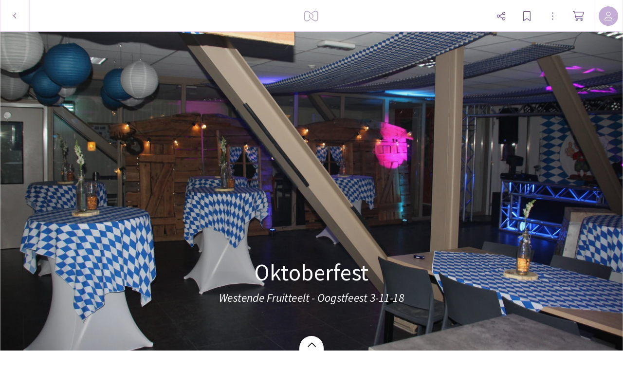

--- FILE ---
content_type: application/javascript
request_url: https://myalbum.com/legacyalbum/WcM3VeEtTAin/json
body_size: 31334
content:
{"album":{"key":"WcM3VeEtTAin","title":"Oktoberfest","subTitle":"Westende Fruitteelt - Oogstfeest 3-11-18","gridVersion":"42d95ee958fc31a6af6581656b748d1975fdfe17","bookmarkers":[],"creators":[{"shortname":"Juli\u00ebtte","fullname":"Juli\u00ebtte van \u0027t Westende","avatar":{"key":"DjZaJfrO6NPc","url":"https:\/\/thumbs-eu-west-1.myalbum.io\/photo\/180\/4b78fd5e-7cbe-42a4-a5b1-a1b83df4375d.jpg","sizes":[["180",180,180,"photo\/180\/4b78fd5e-7cbe-42a4-a5b1-a1b83df4375d.jpg",1,"https:\/\/thumbs-eu-west-1.myalbum.io\/photo\/180\/4b78fd5e-7cbe-42a4-a5b1-a1b83df4375d.jpg"],["360",360,360,"photo\/360\/c0c6a9ff-92bd-40f8-a9ac-69a9e844993a.jpg",1,"https:\/\/thumbs-eu-west-1.myalbum.io\/photo\/360\/c0c6a9ff-92bd-40f8-a9ac-69a9e844993a.jpg"]],"initials":"JW","color":"c34aff"}}],"header":{"photo":{"photoKey":"rYwarQaXOE4p","isPanorama":false,"hasPanoramaView":false,"hasAnimatedView":false,"fileName":"IMG_9781.JPG","sizes":[["180",270,180,"photo\/180\/75f8525a-f5a3-4d41-8704-290b8c395762.jpg",1],["360",540,360,"photo\/360\/22e029d8-cfcd-40f7-97e2-98ded5aa6d22.jpg",1],["540",810,540,"photo\/540\/568ecd97-43e7-4cf9-80ef-a0327bfc37e2.jpg",1],["1k0",1620,1080,"photo\/1k0\/939d168b-7e75-4fdc-be03-7434634f11e6.jpg",1]],"colors":{"dominant":"edcda8","accent":"233079"},"previewSize":[["180",270,180,"photo\/180\/75f8525a-f5a3-4d41-8704-290b8c395762.jpg",1]]},"design":{"key":"error-uvic-gulgul","set":"myalbum","description":"Page 0","default":true,"published":true,"type":"cover","blueprints":[{"name":"landscape 4","url":"https:\/\/misc.myalbum.io\/designs\/blueprints\/error-uvic-gulgul\/38\/0cda1cce-69a3-40d5-8860-e7732e0b116f.json","width":4600,"height":1090,"artBox":{"width":1900,"height":1000}},{"name":"landscape 2","url":"https:\/\/misc.myalbum.io\/designs\/blueprints\/error-uvic-gulgul\/38\/5ed0c308-26c9-4423-a136-161d7594d564.json","width":3074,"height":1090,"artBox":{"width":1374,"height":1000}},{"name":"landscape 3","url":"https:\/\/misc.myalbum.io\/designs\/blueprints\/error-uvic-gulgul\/38\/662b4228-177a-4e62-8310-471a82c40a47.json","width":3800,"height":1090,"artBox":{"width":1537,"height":1000}},{"name":"square","url":"https:\/\/misc.myalbum.io\/designs\/blueprints\/error-uvic-gulgul\/38\/77b834cf-4144-4cb9-a632-4284d49331da.json","width":2368,"height":1096,"artBox":{"width":1000,"height":1000}},{"name":"landscape 1","url":"https:\/\/misc.myalbum.io\/designs\/blueprints\/error-uvic-gulgul\/38\/8f7d56b7-620c-4ea6-b564-73fe8294eb24.json","width":2571,"height":1090,"artBox":{"width":1203,"height":1000}},{"name":"portrait 1","url":"https:\/\/misc.myalbum.io\/designs\/blueprints\/error-uvic-gulgul\/38\/dfe424f9-850b-459f-9f61-16eb3d39b8dc.json","width":2326,"height":1490,"artBox":{"width":988,"height":1400}},{"name":"portrait 2","url":"https:\/\/misc.myalbum.io\/designs\/blueprints\/error-uvic-gulgul\/38\/ed1379c5-6c11-4db8-9f65-d5be1f5472bc.json","width":2531,"height":1490,"artBox":{"width":1173,"height":1400}}]},"logo":""}},"itemdata":{"rYwarQaXOE4p":{"type":1,"shape":0,"social":[0,0],"photoKey":"rYwarQaXOE4p","isPanorama":false,"hasPanoramaView":false,"hasAnimatedView":false,"fileName":"IMG_9781.JPG","sizes":[["180",270,180,"photo\/180\/75f8525a-f5a3-4d41-8704-290b8c395762.jpg",1],["360",540,360,"photo\/360\/22e029d8-cfcd-40f7-97e2-98ded5aa6d22.jpg",1],["540",810,540,"photo\/540\/568ecd97-43e7-4cf9-80ef-a0327bfc37e2.jpg",1],["1k0",1620,1080,"photo\/1k0\/939d168b-7e75-4fdc-be03-7434634f11e6.jpg",1]]},"ZHbTg1cIUFYP":{"type":1,"shape":0,"social":[0,0],"photoKey":"ZHbTg1cIUFYP","isPanorama":false,"hasPanoramaView":false,"hasAnimatedView":false,"fileName":"IMG_9782.JPG","sizes":[["180",270,180,"photo\/180\/12bc087f-8063-4344-96eb-510acc965199.jpg",1],["360",540,360,"photo\/360\/b548e514-d9f2-4c7c-8525-7cde95669bbd.jpg",1],["540",810,540,"photo\/540\/067ad4a0-0b33-4f26-8e64-0e5d810b73a0.jpg",1],["1k0",1620,1080,"photo\/1k0\/4869e202-6696-4114-b3bc-10d1998a3dcf.jpg",1]]},"aHkJ67D96OJ2":{"type":1,"shape":0,"social":[0,0],"photoKey":"aHkJ67D96OJ2","isPanorama":false,"hasPanoramaView":false,"hasAnimatedView":false,"fileName":"IMG_9783.JPG","sizes":[["180",270,180,"photo\/180\/b82fa53f-400f-4b31-9b07-6ea65c4da3f3.jpg",1],["360",540,360,"photo\/360\/02d0e3c1-d69c-4527-a394-5455b05675bd.jpg",1],["540",810,540,"photo\/540\/13187574-1706-489b-b5dd-c1416c1f13c3.jpg",1],["1k0",1620,1080,"photo\/1k0\/6d681c9e-0fe8-4de6-8ac7-8c43ca55cdf8.jpg",1]]},"ox161AdUrgUa":{"type":1,"shape":0,"social":[0,0],"photoKey":"ox161AdUrgUa","isPanorama":false,"hasPanoramaView":false,"hasAnimatedView":false,"fileName":"IMG_9784.JPG","sizes":[["180",270,180,"photo\/180\/76e8f520-5e15-499e-8347-d91fbc7ded1b.jpg",1],["360",540,360,"photo\/360\/628d7462-ab72-4a20-9b85-7a9242f6ca25.jpg",1],["540",810,540,"photo\/540\/a816bd28-3490-4313-91dc-b6bae479b2a4.jpg",1],["1k0",1620,1080,"photo\/1k0\/b6bb7421-9efd-4047-8cde-ccde03cd77f8.jpg",1]]},"TCOM8GCSnukL":{"type":1,"shape":0,"social":[0,0],"photoKey":"TCOM8GCSnukL","isPanorama":false,"hasPanoramaView":false,"hasAnimatedView":false,"fileName":"IMG_9785.JPG","sizes":[["180",270,180,"photo\/180\/a00aaff7-89c0-4f6b-861b-6a54074175a8.jpg",1],["360",540,360,"photo\/360\/a44a46f7-51ef-445c-808f-56686f20bd0c.jpg",1],["540",810,540,"photo\/540\/7b419bb2-5d78-4c92-8986-abd504e20d92.jpg",1],["1k0",1620,1080,"photo\/1k0\/3a72b713-d2ec-4f88-a794-1ce15e03fd26.jpg",1]]},"i3DZKRvImq3Y":{"type":1,"shape":0,"social":[0,0],"photoKey":"i3DZKRvImq3Y","isPanorama":false,"hasPanoramaView":false,"hasAnimatedView":false,"fileName":"IMG_9786.JPG","sizes":[["180",270,180,"photo\/180\/eac00d11-e535-40d6-bade-6798efc84a3d.jpg",1],["360",540,360,"photo\/360\/fcd810f3-1c54-486f-aac8-e0ddf91ab4fb.jpg",1],["540",810,540,"photo\/540\/57f89758-36a4-46ea-9d8d-9a333f39a95a.jpg",1],["1k0",1620,1080,"photo\/1k0\/df270513-f2f9-421b-a0e6-6d6a6bbe2545.jpg",1]]},"KTTX2Gg7AD2r":{"type":1,"shape":0,"social":[0,0],"photoKey":"KTTX2Gg7AD2r","isPanorama":false,"hasPanoramaView":false,"hasAnimatedView":false,"fileName":"IMG_9787.JPG","sizes":[["180",270,180,"photo\/180\/a9d868b5-29d3-4aef-b6ec-abc3ea20b09d.jpg",1],["360",540,360,"photo\/360\/6e3467de-8750-4e35-b589-1b225d82ce2f.jpg",1],["540",810,540,"photo\/540\/80f7c751-f28c-4804-a0da-1803ac7b1ee1.jpg",1],["1k0",1620,1080,"photo\/1k0\/e15d145e-158f-4d44-ad80-01a5f7984a75.jpg",1]]},"oSRv1c58GtVR":{"type":1,"shape":0,"social":[0,0],"photoKey":"oSRv1c58GtVR","isPanorama":false,"hasPanoramaView":false,"hasAnimatedView":false,"fileName":"IMG_9788.JPG","sizes":[["180",270,180,"photo\/180\/5572c20e-0142-450e-8221-17385e6a5637.jpg",1],["360",540,360,"photo\/360\/1ff571ca-ee84-409d-8e58-80bc7e6ec068.jpg",1],["540",810,540,"photo\/540\/c791e79d-1c5f-4850-ae0d-a3c1c70d2cd7.jpg",1],["1k0",1620,1080,"photo\/1k0\/9e124361-309e-4e39-a6c1-8abc2f42e608.jpg",1]]},"RInjWaup3lOo":{"type":1,"shape":0,"social":[0,0],"photoKey":"RInjWaup3lOo","isPanorama":false,"hasPanoramaView":false,"hasAnimatedView":false,"fileName":"IMG_9789.JPG","sizes":[["180",270,180,"photo\/180\/2b3feab1-dca9-471e-b25d-8b53896d89ec.jpg",1],["360",540,360,"photo\/360\/79bc671d-139b-473b-ac6c-c5802baed2f4.jpg",1],["540",810,540,"photo\/540\/a938c386-bb1a-4b99-b9f2-ac6e3fec39e7.jpg",1],["1k0",1620,1080,"photo\/1k0\/388b439e-0d09-4b3c-acff-d1d514f1643e.jpg",1]]},"lloFnZ3q3yiw":{"type":1,"shape":0,"social":[0,0],"photoKey":"lloFnZ3q3yiw","isPanorama":false,"hasPanoramaView":false,"hasAnimatedView":false,"fileName":"IMG_9790.JPG","sizes":[["180",270,180,"photo\/180\/06a81c2d-d899-47d1-ba22-40c48d89eee2.jpg",1],["360",540,360,"photo\/360\/bcdee3c4-adf4-40c5-9583-32508ba7c08f.jpg",1],["540",810,540,"photo\/540\/82c402f9-1298-4ff5-8169-963fe774ab52.jpg",1],["1k0",1620,1080,"photo\/1k0\/aaa2433e-b700-43e1-aee2-d854ce53c784.jpg",1]]},"HXtWjQ7rqp2B":{"type":1,"shape":0,"social":[0,0],"photoKey":"HXtWjQ7rqp2B","isPanorama":false,"hasPanoramaView":false,"hasAnimatedView":false,"fileName":"IMG_9791.JPG","sizes":[["180",270,180,"photo\/180\/1dcb5951-5a36-4e26-a1c8-e509a663b56c.jpg",1],["360",540,360,"photo\/360\/2235e43f-6621-41ac-9d3f-e812ec00ae4c.jpg",1],["540",810,540,"photo\/540\/7373a2d0-1877-43cc-9bc5-298cac95c85e.jpg",1],["1k0",1620,1080,"photo\/1k0\/aed0a41c-d7fc-4b9a-99cd-7ffc1d169850.jpg",1]]},"2DcAd9YnIL5p":{"type":1,"shape":0,"social":[0,0],"photoKey":"2DcAd9YnIL5p","isPanorama":false,"hasPanoramaView":false,"hasAnimatedView":false,"fileName":"IMG_9792.JPG","sizes":[["180",270,180,"photo\/180\/dff1fc10-ac70-4787-b913-51f424a465ab.jpg",1],["360",540,360,"photo\/360\/e77b94ec-d4cf-42d6-9caf-7190b843aa34.jpg",1],["540",810,540,"photo\/540\/7ab75ce3-9854-4d67-9f0d-fd7daea6e405.jpg",1],["1k0",1620,1080,"photo\/1k0\/8dc55f92-8fc1-4fff-b561-897d5d674225.jpg",1]]},"tlsuzUZN2bXH":{"type":1,"shape":0,"social":[0,0],"photoKey":"tlsuzUZN2bXH","isPanorama":false,"hasPanoramaView":false,"hasAnimatedView":false,"fileName":"IMG_9793.JPG","sizes":[["180",270,180,"photo\/180\/8de0b06e-3e0b-4e08-90a9-67092d0ff7aa.jpg",1],["360",540,360,"photo\/360\/c23a5681-c42c-4fed-bfde-d6353421969b.jpg",1],["540",810,540,"photo\/540\/8ce9befb-f1c0-457b-8c25-34bafc035c5d.jpg",1],["1k0",1620,1080,"photo\/1k0\/e6422626-cdd5-472b-b23a-d64ff5178b0d.jpg",1]]},"58Kz7GAEZEWz":{"type":1,"shape":0,"social":[0,0],"photoKey":"58Kz7GAEZEWz","isPanorama":false,"hasPanoramaView":false,"hasAnimatedView":false,"fileName":"IMG_9794.JPG","sizes":[["180",270,180,"photo\/180\/210f5c2f-36a2-48ea-b4ec-6d0bc8dab2b1.jpg",1],["360",540,360,"photo\/360\/14affa9f-da30-405e-b418-141e44116e9b.jpg",1],["540",810,540,"photo\/540\/72edd850-9946-4d4b-a856-bf548499aed8.jpg",1],["1k0",1620,1080,"photo\/1k0\/244bb179-2cc6-418c-8761-386098167fb5.jpg",1]]},"rHjbFWENoV9v":{"type":1,"shape":0,"social":[0,0],"photoKey":"rHjbFWENoV9v","isPanorama":false,"hasPanoramaView":false,"hasAnimatedView":false,"fileName":"IMG_9795.JPG","sizes":[["180",270,180,"photo\/180\/998d4bb7-5325-4bf8-8ad0-936077bb03fd.jpg",1],["360",540,360,"photo\/360\/2dc3f704-d1a8-4bd9-8fd1-11c268cdbd5e.jpg",1],["540",810,540,"photo\/540\/2718bba8-3b8a-4236-863e-f34f3046c5f9.jpg",1],["1k0",1620,1080,"photo\/1k0\/de140806-ee16-488f-a42c-c42f0c84025d.jpg",1]]},"y4v8vuRvJP79":{"type":1,"shape":0,"social":[0,0],"photoKey":"y4v8vuRvJP79","isPanorama":false,"hasPanoramaView":false,"hasAnimatedView":false,"fileName":"IMG_9796.JPG","sizes":[["180",270,180,"photo\/180\/e6d16a2a-ea2a-465c-b317-5cc3e460d2fa.jpg",1],["360",540,360,"photo\/360\/7bc46e9a-712f-42c6-9fd0-8ae70287fd44.jpg",1],["540",810,540,"photo\/540\/6c326fff-7c0e-4568-af64-6a7fb8962050.jpg",1],["1k0",1620,1080,"photo\/1k0\/6b61db66-0d2d-479d-bb86-968905962d61.jpg",1]]},"O60buUkumac7":{"type":1,"shape":0,"social":[0,0],"photoKey":"O60buUkumac7","isPanorama":false,"hasPanoramaView":false,"hasAnimatedView":false,"fileName":"IMG_9797.JPG","sizes":[["180",270,180,"photo\/180\/35f3608c-4d9d-44e3-9a9f-cae3d13697fa.jpg",1],["360",540,360,"photo\/360\/d25fa164-dc91-4b4c-a7fd-37434176966a.jpg",1],["540",810,540,"photo\/540\/fc8ae85e-ea9c-4aa6-ab0c-5af209c0e436.jpg",1],["1k0",1620,1080,"photo\/1k0\/c53ff1be-2f63-4901-ba5d-f9908e05cb06.jpg",1]]},"peVQXsIQRwXo":{"type":1,"shape":0,"social":[0,0],"photoKey":"peVQXsIQRwXo","isPanorama":false,"hasPanoramaView":false,"hasAnimatedView":false,"fileName":"IMG_9798.JPG","sizes":[["180",270,180,"photo\/180\/e54303cd-0eb5-400a-bc75-9d69f426e4fb.jpg",1],["360",540,360,"photo\/360\/cbba788b-62c0-41e5-8432-ad905ab114f7.jpg",1],["540",810,540,"photo\/540\/63a75c07-a311-4788-a30e-626406d6fbf8.jpg",1],["1k0",1620,1080,"photo\/1k0\/7df5ed53-271d-4669-ae40-7df731cda565.jpg",1]]},"2FVIVqXqrnmn":{"type":1,"shape":0,"social":[0,0],"photoKey":"2FVIVqXqrnmn","isPanorama":false,"hasPanoramaView":false,"hasAnimatedView":false,"fileName":"IMG_9799.JPG","sizes":[["180",270,180,"photo\/180\/8f62639b-4776-4828-a5f6-d67cfabb57b9.jpg",1],["360",540,360,"photo\/360\/bc589dff-32d5-40ab-8dfa-5b0f5d3c58fe.jpg",1],["540",810,540,"photo\/540\/784844e3-15d0-46f3-8359-4b74a1804e46.jpg",1],["1k0",1620,1080,"photo\/1k0\/1084edcf-fd8b-4e11-b876-45d46d5cebc0.jpg",1]]},"cYgqPtiTwuzB":{"type":1,"shape":0,"social":[0,0],"photoKey":"cYgqPtiTwuzB","isPanorama":false,"hasPanoramaView":false,"hasAnimatedView":false,"fileName":"IMG_9800.JPG","sizes":[["180",270,180,"photo\/180\/8f479c3b-ed6f-4a37-9f20-dbccf965b3d4.jpg",1],["360",540,360,"photo\/360\/3b019fe1-8975-4d2b-8007-36a67161b134.jpg",1],["540",810,540,"photo\/540\/7af67960-1edb-4402-86e5-59bf64760fbf.jpg",1],["1k0",1620,1080,"photo\/1k0\/2a750448-f4af-4a00-a29d-de9e9aef9b52.jpg",1]]},"YRyXl5n2wwED":{"type":1,"shape":0,"social":[0,0],"photoKey":"YRyXl5n2wwED","isPanorama":false,"hasPanoramaView":false,"hasAnimatedView":false,"fileName":"IMG_9801.JPG","sizes":[["180",270,180,"photo\/180\/087a8be7-74c1-4a9a-8334-5619339451fd.jpg",1],["360",540,360,"photo\/360\/e7bf2d57-e628-4bca-a646-d8bffd84f84e.jpg",1],["540",810,540,"photo\/540\/34a1c50a-051d-408d-a0f3-21eb370dda17.jpg",1],["1k0",1620,1080,"photo\/1k0\/5f6bb691-7646-4787-92b8-8bbe5225e93a.jpg",1]]},"MuX6DAPjNGGN":{"type":1,"shape":0,"social":[0,0],"photoKey":"MuX6DAPjNGGN","isPanorama":false,"hasPanoramaView":false,"hasAnimatedView":false,"fileName":"IMG_9802.JPG","sizes":[["180",270,180,"photo\/180\/df14f163-1429-40e2-8e10-0fbe453c1a1d.jpg",1],["360",540,360,"photo\/360\/641191f2-efa5-4b67-b9c1-0a58c515f7b3.jpg",1],["540",810,540,"photo\/540\/6a0b136b-4854-4668-9488-3060fd39b62c.jpg",1],["1k0",1620,1080,"photo\/1k0\/db7f902c-cf5a-4473-8369-02817fbababb.jpg",1]]},"qhtlVy9IgctA":{"type":1,"shape":0,"social":[0,0],"photoKey":"qhtlVy9IgctA","isPanorama":false,"hasPanoramaView":false,"hasAnimatedView":false,"fileName":"IMG_9803.JPG","sizes":[["180",270,180,"photo\/180\/8b4ae0c7-e9ff-489c-813f-bc0a3b30f73e.jpg",1],["360",540,360,"photo\/360\/1ce72433-a706-44a3-8587-d722920201c8.jpg",1],["540",810,540,"photo\/540\/e9a8cf47-701e-4ffa-833a-0f3e6f30ae4d.jpg",1],["1k0",1620,1080,"photo\/1k0\/275ed229-435c-466d-9710-83b7788c64e5.jpg",1]]},"3xMGaYbi1fI2":{"type":1,"shape":0,"social":[0,0],"photoKey":"3xMGaYbi1fI2","isPanorama":false,"hasPanoramaView":false,"hasAnimatedView":false,"fileName":"IMG_9804.JPG","sizes":[["180",270,180,"photo\/180\/37781f96-53ad-4d1f-8c09-a93fa62da215.jpg",1],["360",540,360,"photo\/360\/ade34fc6-0845-4c18-adb0-506d735cf675.jpg",1],["540",810,540,"photo\/540\/c05db635-0e45-4e33-a7c3-c8b585eb69eb.jpg",1],["1k0",1620,1080,"photo\/1k0\/33f4bc69-a7cb-4873-99d8-742148bdbd82.jpg",1]]},"uqFev1TwcNII":{"type":1,"shape":0,"social":[0,0],"photoKey":"uqFev1TwcNII","isPanorama":false,"hasPanoramaView":false,"hasAnimatedView":false,"fileName":"IMG_9805.JPG","sizes":[["180",270,180,"photo\/180\/dfb60929-7456-4469-b2fe-49dfbb6fcd74.jpg",1],["360",540,360,"photo\/360\/ebfbcc78-971f-4882-b78d-52222d9d87e0.jpg",1],["540",810,540,"photo\/540\/efc98c26-e2f5-42ce-b976-ab547d2886cb.jpg",1],["1k0",1620,1080,"photo\/1k0\/3e08cf84-755a-4f3f-a364-ced9d8278cac.jpg",1]]},"QZ3YzRMWVVc0":{"type":1,"shape":0,"social":[0,0],"photoKey":"QZ3YzRMWVVc0","isPanorama":false,"hasPanoramaView":false,"hasAnimatedView":false,"fileName":"IMG_9806.JPG","sizes":[["180",270,180,"photo\/180\/c95639c9-e839-401c-8fb0-026fc1e51551.jpg",1],["360",540,360,"photo\/360\/71d55e84-8e4b-4cde-8a9b-dd3aa49bc004.jpg",1],["540",810,540,"photo\/540\/de1e4038-3fb7-4a76-8092-e90336599d47.jpg",1],["1k0",1620,1080,"photo\/1k0\/f7510880-4716-442b-8d1e-e3258cc8de66.jpg",1]]},"autYyhwvhnyk":{"type":1,"shape":0,"social":[0,0],"photoKey":"autYyhwvhnyk","isPanorama":false,"hasPanoramaView":false,"hasAnimatedView":false,"fileName":"IMG_9807.JPG","sizes":[["180",270,180,"photo\/180\/29631b72-febd-461c-a3bc-20a2082c95dd.jpg",1],["360",540,360,"photo\/360\/2910aae5-8dd6-425e-9e9d-969b1f95c71c.jpg",1],["540",810,540,"photo\/540\/13bf0ae0-8c14-47fe-ba00-e7cb59ed78f9.jpg",1],["1k0",1620,1080,"photo\/1k0\/96649ac7-c388-4414-8b7e-e413bcbac477.jpg",1]]},"xFXqcx9Rkrdu":{"type":1,"shape":0,"social":[0,0],"photoKey":"xFXqcx9Rkrdu","isPanorama":false,"hasPanoramaView":false,"hasAnimatedView":false,"fileName":"IMG_9808.JPG","sizes":[["180",270,180,"photo\/180\/bdb7ca90-0ee4-4823-ac55-040013ca05a2.jpg",1],["360",540,360,"photo\/360\/29cf3ab7-02b9-4c18-8b25-57cd5d89e6b8.jpg",1],["540",810,540,"photo\/540\/6ff0cd29-6bf8-4848-b2b7-04cabf215ef4.jpg",1],["1k0",1620,1080,"photo\/1k0\/39ae5c9e-188d-4000-97db-b7aab8a7d70a.jpg",1]]},"zvf1qQvl6Po7":{"type":1,"shape":0,"social":[0,0],"photoKey":"zvf1qQvl6Po7","isPanorama":false,"hasPanoramaView":false,"hasAnimatedView":false,"fileName":"IMG_9809.JPG","sizes":[["180",270,180,"photo\/180\/289e63fe-8f6c-4265-ab34-191e0db476a8.jpg",1],["360",540,360,"photo\/360\/c280e6f4-cfc9-452a-9aed-80063fec4a62.jpg",1],["540",810,540,"photo\/540\/68e27742-e9b4-4d7d-bc0a-34b54f2ae01c.jpg",1],["1k0",1620,1080,"photo\/1k0\/8f88d0e2-3064-4c52-8715-5bd1d582ab6d.jpg",1]]},"cr6IcqUNTAxR":{"type":1,"shape":0,"social":[0,0],"photoKey":"cr6IcqUNTAxR","isPanorama":false,"hasPanoramaView":false,"hasAnimatedView":false,"fileName":"IMG_9810.JPG","sizes":[["180",270,180,"photo\/180\/5a885c33-cba8-4fa5-916e-b0a19d8293b8.jpg",1],["360",540,360,"photo\/360\/f153cc45-58e5-4ca0-a67d-584bdf049093.jpg",1],["540",810,540,"photo\/540\/15d44cdf-9993-4720-b701-3dcdaf35faf0.jpg",1],["1k0",1620,1080,"photo\/1k0\/5ef9f9cc-9158-4d08-bb51-819d1a1b2c0d.jpg",1]]},"WEfVhILBysyr":{"type":1,"shape":0,"social":[0,0],"photoKey":"WEfVhILBysyr","isPanorama":false,"hasPanoramaView":false,"hasAnimatedView":false,"fileName":"IMG_9811.JPG","sizes":[["180",270,180,"photo\/180\/a73a5944-a4c4-47d3-8196-03196b34ea2b.jpg",1],["360",540,360,"photo\/360\/8950c664-abbd-4bff-b4e0-eb705d2d38b6.jpg",1],["540",810,540,"photo\/540\/fe1c3cc0-0b5d-4edd-8a3d-0e09ed131ff0.jpg",1],["1k0",1620,1080,"photo\/1k0\/cc07faa5-2a75-4a5e-9884-ca9032421ccb.jpg",1]]},"uhGvYn1FoK9h":{"type":1,"shape":0,"social":[0,0],"photoKey":"uhGvYn1FoK9h","isPanorama":false,"hasPanoramaView":false,"hasAnimatedView":false,"fileName":"IMG_9812.JPG","sizes":[["180",270,180,"photo\/180\/6a957acd-d40b-4208-9f8f-59fcbea930e7.jpg",1],["360",540,360,"photo\/360\/c0b84741-927a-447f-89de-73ec6c6967e6.jpg",1],["540",810,540,"photo\/540\/fd89e47b-c23a-448d-9cf6-b48d3d6897b8.jpg",1],["1k0",1620,1080,"photo\/1k0\/625cad99-2a48-453b-9305-1df475eeb0f6.jpg",1]]},"lnZOC6a9TcmY":{"type":1,"shape":0,"social":[0,0],"photoKey":"lnZOC6a9TcmY","isPanorama":false,"hasPanoramaView":false,"hasAnimatedView":false,"fileName":"IMG_9813.JPG","sizes":[["180",270,180,"photo\/180\/3dd3f182-9aa3-4f9e-b39f-f30b80f0e163.jpg",1],["360",540,360,"photo\/360\/6547a4e0-5c30-4e9a-84dd-3dc7b61ba660.jpg",1],["540",810,540,"photo\/540\/859c2be2-c152-4dab-a317-f56f898562e6.jpg",1],["1k0",1620,1080,"photo\/1k0\/e3561e31-1aa4-465a-97e4-36139b9530a8.jpg",1]]},"LMYDTjLD9VKq":{"type":1,"shape":0,"social":[0,0],"photoKey":"LMYDTjLD9VKq","isPanorama":false,"hasPanoramaView":false,"hasAnimatedView":false,"fileName":"IMG_9814.JPG","sizes":[["180",270,180,"photo\/180\/fb084e97-8014-4158-a1f1-2c02c26b7a2d.jpg",1],["360",540,360,"photo\/360\/333929a0-1544-46d9-91f9-caa31f169212.jpg",1],["540",810,540,"photo\/540\/9027b3ac-8147-4c25-b3cc-7fd9e0b8922f.jpg",1],["1k0",1620,1080,"photo\/1k0\/1d37754d-e151-4f71-a05d-6e0305ea2f60.jpg",1]]},"BU9ywglika2s":{"type":1,"shape":0,"social":[0,0],"photoKey":"BU9ywglika2s","isPanorama":false,"hasPanoramaView":false,"hasAnimatedView":false,"fileName":"IMG_9815.JPG","sizes":[["180",270,180,"photo\/180\/6ac43dfa-2ded-4adc-ab5f-6f71b66c9fe8.jpg",1],["360",540,360,"photo\/360\/18895aff-95d1-4b2c-b060-b6464d185f8c.jpg",1],["540",810,540,"photo\/540\/75faa76a-0712-4dd8-ad9d-538b1bd87157.jpg",1],["1k0",1620,1080,"photo\/1k0\/4f6366eb-3fee-43cd-b9a0-9feb6b207497.jpg",1]]},"rrK1KaJ76mZV":{"type":1,"shape":0,"social":[0,0],"photoKey":"rrK1KaJ76mZV","isPanorama":false,"hasPanoramaView":false,"hasAnimatedView":false,"fileName":"IMG_9816.JPG","sizes":[["180",270,180,"photo\/180\/1b25e195-09f5-476c-838d-ce86e91f1cb2.jpg",1],["360",540,360,"photo\/360\/90403c93-6ad1-4375-ae6f-732c3522e49c.jpg",1],["540",810,540,"photo\/540\/fd6da67b-88b1-4ba6-8f2a-92d608c62ae0.jpg",1],["1k0",1620,1080,"photo\/1k0\/932df40e-ac99-4cff-b529-2322f1334d78.jpg",1]]},"NW4aG3T0EvDi":{"type":1,"shape":0,"social":[0,0],"photoKey":"NW4aG3T0EvDi","isPanorama":false,"hasPanoramaView":false,"hasAnimatedView":false,"fileName":"IMG_9817.JPG","sizes":[["180",270,180,"photo\/180\/811beb8f-cb4d-4098-be49-e71a1f8df2d2.jpg",1],["360",540,360,"photo\/360\/57e92eea-8a3a-4e88-91e8-3454b20a16d9.jpg",1],["540",810,540,"photo\/540\/09ca1549-3a0d-4b99-b4a8-930de7dc5c12.jpg",1],["1k0",1620,1080,"photo\/1k0\/a20344ba-3ac6-47eb-bcd5-7ff9aae0ecd9.jpg",1]]},"2m6ahgx1JsHD":{"type":1,"shape":0,"social":[0,0],"photoKey":"2m6ahgx1JsHD","isPanorama":false,"hasPanoramaView":false,"hasAnimatedView":false,"fileName":"IMG_9818.JPG","sizes":[["180",270,180,"photo\/180\/d19d9044-b00c-4a2f-b9bb-06616de48785.jpg",1],["360",540,360,"photo\/360\/3dc6ad6c-3266-47b0-b783-832b6ecc5382.jpg",1],["540",810,540,"photo\/540\/d6f2b987-d127-474b-8ebe-afc4c5765c7a.jpg",1],["1k0",1620,1080,"photo\/1k0\/f9a21c76-36fd-4ce2-a30a-4d609f6991c3.jpg",1]]},"33SgSXjoE9SN":{"type":1,"shape":0,"social":[0,0],"photoKey":"33SgSXjoE9SN","isPanorama":false,"hasPanoramaView":false,"hasAnimatedView":false,"fileName":"IMG_9819.JPG","sizes":[["180",270,180,"photo\/180\/acd2b448-8f79-4cec-a835-94330fef005c.jpg",1],["360",540,360,"photo\/360\/1120b858-8ccb-4e83-9150-2cc5155ad113.jpg",1],["540",810,540,"photo\/540\/9673cd0e-0d3d-4bc0-a195-5d60857839a8.jpg",1],["1k0",1620,1080,"photo\/1k0\/86befdda-f4b6-49c8-8948-ebd1b31a020f.jpg",1]]},"P3BUmwQFOjjI":{"type":1,"shape":0,"social":[0,0],"photoKey":"P3BUmwQFOjjI","isPanorama":false,"hasPanoramaView":false,"hasAnimatedView":false,"fileName":"IMG_9820.JPG","sizes":[["180",270,180,"photo\/180\/5f19aace-3893-4073-8dcf-bac93acc805b.jpg",1],["360",540,360,"photo\/360\/3deca84e-085c-42de-99da-4d4f991029c8.jpg",1],["540",810,540,"photo\/540\/5bb4c07f-6a5b-48bf-84d2-aa73aa1750b0.jpg",1],["1k0",1620,1080,"photo\/1k0\/a2e1a7e0-be9a-41b4-af02-e1f7a8653d90.jpg",1]]},"ASCfydjTafoE":{"type":1,"shape":0,"social":[0,0],"photoKey":"ASCfydjTafoE","isPanorama":false,"hasPanoramaView":false,"hasAnimatedView":false,"fileName":"IMG_9821.JPG","sizes":[["180",270,180,"photo\/180\/f568d1b2-ea9f-460d-a9f3-55b68750a59d.jpg",1],["360",540,360,"photo\/360\/8aed114a-ecf7-451b-a9b5-3b6a06341188.jpg",1],["540",810,540,"photo\/540\/409800b4-9241-42ba-83ef-43f7f9fedb55.jpg",1],["1k0",1620,1080,"photo\/1k0\/c246f339-c668-4b48-9d5e-94fad3bbf608.jpg",1]]},"xhv6gLbdrb0l":{"type":1,"shape":0,"social":[0,0],"photoKey":"xhv6gLbdrb0l","isPanorama":false,"hasPanoramaView":false,"hasAnimatedView":false,"fileName":"IMG_9822.JPG","sizes":[["180",270,180,"photo\/180\/d63b93db-a34d-4219-9459-7cd210641069.jpg",1],["360",540,360,"photo\/360\/e2d227e4-dd6b-48c8-aa39-8efa9dd79d27.jpg",1],["540",810,540,"photo\/540\/332d94d6-8ed9-480c-a73f-b107f8ab86a4.jpg",1],["1k0",1620,1080,"photo\/1k0\/ffa1a216-0b95-419b-ad75-93d6c7e05084.jpg",1]]},"LeSTdXNiC35b":{"type":1,"shape":0,"social":[0,0],"photoKey":"LeSTdXNiC35b","isPanorama":false,"hasPanoramaView":false,"hasAnimatedView":false,"fileName":"IMG_9823.JPG","sizes":[["180",270,180,"photo\/180\/43dfe0d4-6610-4f9c-af50-055d947f8936.jpg",1],["360",540,360,"photo\/360\/5a219b98-ef62-450a-902a-1030bfab831d.jpg",1],["540",810,540,"photo\/540\/e36bb9e3-65ac-459e-b82c-0891db7b53ff.jpg",1],["1k0",1620,1080,"photo\/1k0\/92fc4e9b-af52-4e1e-a7f9-a3a60584393c.jpg",1]]},"DjEDp5o56v9W":{"type":1,"shape":0,"social":[0,0],"photoKey":"DjEDp5o56v9W","isPanorama":false,"hasPanoramaView":false,"hasAnimatedView":false,"fileName":"IMG_9824.JPG","sizes":[["180",270,180,"photo\/180\/d5370abc-9b03-465b-86e3-525750de20d8.jpg",1],["360",540,360,"photo\/360\/6a350485-1692-48fb-8353-77b5fd52c065.jpg",1],["540",810,540,"photo\/540\/a0cb7051-4660-437f-9fa8-3c97638f10d0.jpg",1],["1k0",1620,1080,"photo\/1k0\/39275c80-0847-4322-8741-6013f102adc9.jpg",1]]},"xAZis5tk7qUC":{"type":1,"shape":0,"social":[0,0],"photoKey":"xAZis5tk7qUC","isPanorama":false,"hasPanoramaView":false,"hasAnimatedView":false,"fileName":"IMG_9825.JPG","sizes":[["180",270,180,"photo\/180\/a79dd310-0ffa-4300-88db-db290b26cc2a.jpg",1],["360",540,360,"photo\/360\/33804b1b-8502-4486-bb79-6ff80445f686.jpg",1],["540",810,540,"photo\/540\/d13076bf-f29c-42b2-a402-344d09ff86ce.jpg",1],["1k0",1620,1080,"photo\/1k0\/b9f8b269-55e7-442e-a0c3-e9c802762dcd.jpg",1]]},"wuBbB8m3MedU":{"type":1,"shape":0,"social":[0,0],"photoKey":"wuBbB8m3MedU","isPanorama":false,"hasPanoramaView":false,"hasAnimatedView":false,"fileName":"IMG_9826.JPG","sizes":[["180",270,180,"photo\/180\/2025e9da-82f7-42ba-b710-09ebedf50ccf.jpg",1],["360",540,360,"photo\/360\/9d3e4ad9-778f-46fe-9e20-1a29b9eb0fb0.jpg",1],["540",810,540,"photo\/540\/4e132801-6b6a-403b-832d-79c9a11c71c9.jpg",1],["1k0",1620,1080,"photo\/1k0\/f0b6f106-ce45-4586-b417-459db817036a.jpg",1]]},"SBSJAw05dg6r":{"type":1,"shape":0,"social":[0,0],"photoKey":"SBSJAw05dg6r","isPanorama":false,"hasPanoramaView":false,"hasAnimatedView":false,"fileName":"IMG_9827.JPG","sizes":[["180",270,180,"photo\/180\/950a6101-ccb4-459d-bc35-7b69cedf511a.jpg",1],["360",540,360,"photo\/360\/7c6b9649-0f3b-45ae-a681-159de04c2096.jpg",1],["540",810,540,"photo\/540\/77529f22-093f-4caf-a9f7-242c48adb532.jpg",1],["1k0",1620,1080,"photo\/1k0\/aaa71f41-20f5-4c03-b582-ae832a0edc48.jpg",1]]},"P0t0kehjrwC0":{"type":1,"shape":0,"social":[0,0],"photoKey":"P0t0kehjrwC0","isPanorama":false,"hasPanoramaView":false,"hasAnimatedView":false,"fileName":"IMG_9828.JPG","sizes":[["180",270,180,"photo\/180\/0c1af8fd-b7a5-4686-b2e9-4fa9c4496417.jpg",1],["360",540,360,"photo\/360\/73303653-6ee8-4538-a70b-64179ce38526.jpg",1],["540",810,540,"photo\/540\/04afae2d-f60a-432a-b08b-626b00fd687f.jpg",1],["1k0",1620,1080,"photo\/1k0\/e1dcaf19-dc26-4359-8b5c-951dbc82c0c8.jpg",1]]},"va6dyLXY4R0r":{"type":1,"shape":0,"social":[0,0],"photoKey":"va6dyLXY4R0r","isPanorama":false,"hasPanoramaView":false,"hasAnimatedView":false,"fileName":"IMG_9829.JPG","sizes":[["180",270,180,"photo\/180\/a5aff9a6-b54b-436d-986b-fcfba51e34c9.jpg",1],["360",540,360,"photo\/360\/4c6891f6-a31b-4103-a013-da49e2578c33.jpg",1],["540",810,540,"photo\/540\/b67f055c-1996-412b-82d4-35a7104b32db.jpg",1],["1k0",1620,1080,"photo\/1k0\/3e0c3bea-03b9-439d-889b-2ae5a7e69054.jpg",1]]},"6tru9Mp6XKyI":{"type":1,"shape":0,"social":[0,0],"photoKey":"6tru9Mp6XKyI","isPanorama":false,"hasPanoramaView":false,"hasAnimatedView":false,"fileName":"IMG_9830.JPG","sizes":[["180",270,180,"photo\/180\/d6b7fd0e-9925-4b82-ad33-5146849d231e.jpg",1],["360",540,360,"photo\/360\/400c0dc6-ce3f-4c85-aa41-addfe785119f.jpg",1],["540",810,540,"photo\/540\/c69c9ca6-5ed8-4e4c-b1aa-5502229b523c.jpg",1],["1k0",1620,1080,"photo\/1k0\/bf67a5b7-f988-4676-a4ec-55a1edbb045d.jpg",1]]},"YYtHQ66GLn6L":{"type":1,"shape":0,"social":[0,0],"photoKey":"YYtHQ66GLn6L","isPanorama":false,"hasPanoramaView":false,"hasAnimatedView":false,"fileName":"IMG_9831.JPG","sizes":[["180",270,180,"photo\/180\/ef3175ec-1716-43c1-9359-490d2fffc17c.jpg",1],["360",540,360,"photo\/360\/98b3643b-87c9-4f66-b686-cbf10b5c3550.jpg",1],["540",810,540,"photo\/540\/bbf7a999-b9b8-4b78-a3a4-40d2ef36d55f.jpg",1],["1k0",1620,1080,"photo\/1k0\/0b6bdf56-05c1-41b2-9f53-94127ac07b2f.jpg",1]]},"Pmn2txWRLz6p":{"type":1,"shape":0,"social":[0,0],"photoKey":"Pmn2txWRLz6p","isPanorama":false,"hasPanoramaView":false,"hasAnimatedView":false,"fileName":"IMG_9832.JPG","sizes":[["180",270,180,"photo\/180\/1c1f10f9-1650-4fc0-9df3-a1874f4960e0.jpg",1],["360",540,360,"photo\/360\/e2e9d7f3-75fb-4131-a7ca-44534dcc2be6.jpg",1],["540",810,540,"photo\/540\/0af0295b-26e2-4b63-8054-431acc3054bb.jpg",1],["1k0",1620,1080,"photo\/1k0\/66f2679d-d9b1-4a92-b0e2-8dd6d7339a47.jpg",1]]},"fFOHaMS7T7JM":{"type":1,"shape":0,"social":[0,0],"photoKey":"fFOHaMS7T7JM","isPanorama":false,"hasPanoramaView":false,"hasAnimatedView":false,"fileName":"IMG_9833.JPG","sizes":[["180",270,180,"photo\/180\/98e54613-7d4d-4ed8-bb30-500a437124bb.jpg",1],["360",540,360,"photo\/360\/f56593c2-27f3-48c0-92b8-7783278fbcc1.jpg",1],["540",810,540,"photo\/540\/2194577e-a207-46e7-bf6e-dc47bbee1a59.jpg",1],["1k0",1620,1080,"photo\/1k0\/ff554eee-5fc5-4fb6-bc31-cfb85be79971.jpg",1]]},"HiofL5bBlNTP":{"type":1,"shape":0,"social":[0,0],"photoKey":"HiofL5bBlNTP","isPanorama":false,"hasPanoramaView":false,"hasAnimatedView":false,"fileName":"IMG_9834.JPG","sizes":[["180",270,180,"photo\/180\/d8da73fb-26b1-4787-83f5-c888658a10de.jpg",1],["360",540,360,"photo\/360\/7df189df-bff7-400b-814d-90fe692383e8.jpg",1],["540",810,540,"photo\/540\/dd6239ec-0ca7-4c4f-b72f-0fd9fa3b3591.jpg",1],["1k0",1620,1080,"photo\/1k0\/e29f0527-70f9-482c-b7be-2613b2827fa5.jpg",1]]},"tW4pUWyWYpkJ":{"type":1,"shape":0,"social":[0,0],"photoKey":"tW4pUWyWYpkJ","isPanorama":false,"hasPanoramaView":false,"hasAnimatedView":false,"fileName":"IMG_9835.JPG","sizes":[["180",270,180,"photo\/180\/28fcfb64-9ea5-4e34-9a4c-204ff8169f2e.jpg",1],["360",540,360,"photo\/360\/e854bc56-e3bf-486a-b70a-d3f5bb5fdc82.jpg",1],["540",810,540,"photo\/540\/3b954e84-d6ee-4acb-8bdc-7edf8f8a0db4.jpg",1],["1k0",1620,1080,"photo\/1k0\/57d5b7e3-0fb9-424d-a796-1f91177ec613.jpg",1]]},"6KlbFvUimgpq":{"type":1,"shape":0,"social":[0,0],"photoKey":"6KlbFvUimgpq","isPanorama":false,"hasPanoramaView":false,"hasAnimatedView":false,"fileName":"IMG_9836.JPG","sizes":[["180",270,180,"photo\/180\/70361e02-72a1-431c-b7cd-3b771d3911b4.jpg",1],["360",540,360,"photo\/360\/9727c7c4-b05a-4cae-bd72-29d515e0fa88.jpg",1],["540",810,540,"photo\/540\/4d3f2b5e-e4c2-47f7-b87d-8d81752a374f.jpg",1],["1k0",1620,1080,"photo\/1k0\/b17cd47f-2d62-48c1-8aaa-50c551669583.jpg",1]]},"GKG2T40q0GjQ":{"type":1,"shape":0,"social":[0,0],"photoKey":"GKG2T40q0GjQ","isPanorama":false,"hasPanoramaView":false,"hasAnimatedView":false,"fileName":"IMG_9837.JPG","sizes":[["180",270,180,"photo\/180\/5af12c98-6063-467a-bf65-666a9b356199.jpg",1],["360",540,360,"photo\/360\/726bf404-e2b8-4531-b8c7-4e9ae8e5c815.jpg",1],["540",810,540,"photo\/540\/6f87546d-52d4-4747-8b77-ea1d77c1c6e8.jpg",1],["1k0",1620,1080,"photo\/1k0\/8264275d-adfa-4a73-8d68-a3d554e43ce1.jpg",1]]},"HtF0P7wuw7rz":{"type":1,"shape":0,"social":[0,0],"photoKey":"HtF0P7wuw7rz","isPanorama":false,"hasPanoramaView":false,"hasAnimatedView":false,"fileName":"IMG_9838.JPG","sizes":[["180",270,180,"photo\/180\/51dbf4bc-80d4-4180-8ad3-9f51f502b34f.jpg",1],["360",540,360,"photo\/360\/9f35df90-edd9-4d19-b9a7-b5f26ddf7049.jpg",1],["540",810,540,"photo\/540\/e02f2d93-4661-43fd-8701-1e80f868a59f.jpg",1],["1k0",1620,1080,"photo\/1k0\/2b139178-e5cc-4a0c-aee0-f95e0662a5df.jpg",1]]},"D9yBgDrKLK66":{"type":1,"shape":0,"social":[0,0],"photoKey":"D9yBgDrKLK66","isPanorama":false,"hasPanoramaView":false,"hasAnimatedView":false,"fileName":"IMG_9839.JPG","sizes":[["180",270,180,"photo\/180\/1d0a2c53-181d-4488-bc13-d1d60d557cb8.jpg",1],["360",540,360,"photo\/360\/b9527ec5-9b95-40da-8547-49cbbbdc2c6c.jpg",1],["540",810,540,"photo\/540\/85de03ed-741e-475b-bd3d-aab6a802a3c8.jpg",1],["1k0",1620,1080,"photo\/1k0\/7686cc8e-1c9c-492e-b500-cacd36cd131b.jpg",1]]},"xgqfWt4JjAcF":{"type":1,"shape":0,"social":[0,0],"photoKey":"xgqfWt4JjAcF","isPanorama":false,"hasPanoramaView":false,"hasAnimatedView":false,"fileName":"IMG_9840.JPG","sizes":[["180",270,180,"photo\/180\/426be137-59d6-4bea-90c5-248d99857905.jpg",1],["360",540,360,"photo\/360\/bbd33d8b-b408-41a2-bdab-f443a5f94645.jpg",1],["540",810,540,"photo\/540\/98c2ca90-dbd4-4a2d-94b8-ac38c5d848c2.jpg",1],["1k0",1620,1080,"photo\/1k0\/757c16e4-3933-45d8-aae8-df06adb892ed.jpg",1]]},"Hc62h0AywD3X":{"type":1,"shape":0,"social":[0,0],"photoKey":"Hc62h0AywD3X","isPanorama":false,"hasPanoramaView":false,"hasAnimatedView":false,"fileName":"IMG_9841.JPG","sizes":[["180",270,180,"photo\/180\/9b81bd57-dd38-4d6d-b46b-af71a3ad8bd6.jpg",1],["360",540,360,"photo\/360\/21861941-6c5c-49ea-8447-958463aa65ac.jpg",1],["540",810,540,"photo\/540\/9edee49f-7fa8-4a73-82fa-f226b11ed9d0.jpg",1],["1k0",1620,1080,"photo\/1k0\/ba17dee8-9069-45e4-9598-6d240f616b7a.jpg",1]]},"idale5qaTGXb":{"type":1,"shape":0,"social":[0,0],"photoKey":"idale5qaTGXb","isPanorama":false,"hasPanoramaView":false,"hasAnimatedView":false,"fileName":"IMG_9842.JPG","sizes":[["180",270,180,"photo\/180\/41b28493-b9cc-4d4c-b074-212659ec82e0.jpg",1],["360",540,360,"photo\/360\/36741f10-74bc-4cff-851f-60574972c4cd.jpg",1],["540",810,540,"photo\/540\/ad98b7cf-7963-40b5-b57a-a160a30c2eb7.jpg",1],["1k0",1620,1080,"photo\/1k0\/7fc8b261-ff1d-409e-ab97-49750112e2ac.jpg",1]]},"a2G3HFuK4AAi":{"type":1,"shape":0,"social":[0,0],"photoKey":"a2G3HFuK4AAi","isPanorama":false,"hasPanoramaView":false,"hasAnimatedView":false,"fileName":"IMG_9843.JPG","sizes":[["180",270,180,"photo\/180\/ac681668-6c52-4798-b831-d3882ea3ae2a.jpg",1],["360",540,360,"photo\/360\/50fa40bc-55a0-453e-a8d1-8392c3bdb0bc.jpg",1],["540",810,540,"photo\/540\/3632e50f-2dca-4d89-814c-9e80bfd78d92.jpg",1],["1k0",1620,1080,"photo\/1k0\/a0753dd0-51e3-4c8e-bdc9-a8b4e0448eb6.jpg",1]]},"5UkE3SbiPcGO":{"type":1,"shape":0,"social":[0,0],"photoKey":"5UkE3SbiPcGO","isPanorama":false,"hasPanoramaView":false,"hasAnimatedView":false,"fileName":"IMG_9844.JPG","sizes":[["180",270,180,"photo\/180\/7f3ee263-89e5-495a-9a81-c4a630c59df9.jpg",1],["360",540,360,"photo\/360\/27414beb-7bb3-4dd6-81e3-0771bd2b8f3a.jpg",1],["540",810,540,"photo\/540\/8112e05f-d690-47fd-8a78-516de65c4210.jpg",1],["1k0",1620,1080,"photo\/1k0\/4d7041f2-6848-4be9-b627-0c66989e4163.jpg",1]]},"ad6SuKcS5RuU":{"type":1,"shape":0,"social":[0,0],"photoKey":"ad6SuKcS5RuU","isPanorama":false,"hasPanoramaView":false,"hasAnimatedView":false,"fileName":"IMG_9845.JPG","sizes":[["180",270,180,"photo\/180\/7b8d93b6-c095-495e-8bc9-d5db1922cc0c.jpg",1],["360",540,360,"photo\/360\/a81fd092-d1c6-40b7-a60f-09df3130b763.jpg",1],["540",810,540,"photo\/540\/1c8c1f8c-4177-4199-b9e4-920d53f87c36.jpg",1],["1k0",1620,1080,"photo\/1k0\/fd709c6a-aabd-4829-bc9a-6998f911e347.jpg",1]]},"Ez59ft6Hdx8c":{"type":1,"shape":0,"social":[0,0],"photoKey":"Ez59ft6Hdx8c","isPanorama":false,"hasPanoramaView":false,"hasAnimatedView":false,"fileName":"IMG_9846.JPG","sizes":[["180",270,180,"photo\/180\/233bf27a-b5d2-4511-a3bc-105c39041133.jpg",1],["360",540,360,"photo\/360\/2bcb5c5d-4134-4c3a-9189-390f52a48aa3.jpg",1],["540",810,540,"photo\/540\/73d0dedc-3319-400f-8375-a0f09ecf5445.jpg",1],["1k0",1620,1080,"photo\/1k0\/69423092-86e9-4ffc-ba63-096d4d3d6ff1.jpg",1]]},"0OI7VcOdn78K":{"type":1,"shape":0,"social":[0,0],"photoKey":"0OI7VcOdn78K","isPanorama":false,"hasPanoramaView":false,"hasAnimatedView":false,"fileName":"IMG_9847.JPG","sizes":[["180",270,180,"photo\/180\/9488bc88-a010-49c9-a13b-172d9eddd14d.jpg",1],["360",540,360,"photo\/360\/bb5b56b8-d5e8-4342-8f52-8eb948f8673d.jpg",1],["540",810,540,"photo\/540\/71d641c1-78df-4ed1-b84b-af463f6f16ed.jpg",1],["1k0",1620,1080,"photo\/1k0\/1c500aee-4494-4098-9e2a-97cc55dc58fe.jpg",1]]},"4072yFKuNqWJ":{"type":1,"shape":0,"social":[0,0],"photoKey":"4072yFKuNqWJ","isPanorama":false,"hasPanoramaView":false,"hasAnimatedView":false,"fileName":"IMG_9848.JPG","sizes":[["180",270,180,"photo\/180\/b2aa0623-1133-4985-9367-759635e74e94.jpg",1],["360",540,360,"photo\/360\/6020a2c3-1664-4416-887f-910c10d3342a.jpg",1],["540",810,540,"photo\/540\/a3734a24-b37b-49c7-bff7-47e736987571.jpg",1],["1k0",1620,1080,"photo\/1k0\/f6746798-9e5f-414d-a24e-686fc71f720c.jpg",1]]},"6ieS7dD014sp":{"type":1,"shape":0,"social":[0,0],"photoKey":"6ieS7dD014sp","isPanorama":false,"hasPanoramaView":false,"hasAnimatedView":false,"fileName":"IMG_9849.JPG","sizes":[["180",270,180,"photo\/180\/c93ada7f-31b1-4caa-9583-073b57158e42.jpg",1],["360",540,360,"photo\/360\/d3b924c1-d6a3-4b51-a4e6-08e3b43d60b5.jpg",1],["540",810,540,"photo\/540\/452e20e2-94f7-4570-ae94-97e1e040aebb.jpg",1],["1k0",1620,1080,"photo\/1k0\/438201ed-57f4-4754-91bf-cb54921ae488.jpg",1]]},"3WQeqCpstGnH":{"type":1,"shape":0,"social":[0,0],"photoKey":"3WQeqCpstGnH","isPanorama":false,"hasPanoramaView":false,"hasAnimatedView":false,"fileName":"IMG_9850.JPG","sizes":[["180",270,180,"photo\/180\/4cdcb0d3-8834-4edd-ba91-03a1f009434c.jpg",1],["360",540,360,"photo\/360\/4899c846-e6b4-43f7-a4ae-7a681e3f4178.jpg",1],["540",810,540,"photo\/540\/c46488be-6980-4b76-bf84-f69a37e44458.jpg",1],["1k0",1620,1080,"photo\/1k0\/03b152a9-6f8e-47fd-a9b9-1557edf1a872.jpg",1]]},"fds0uUeTCCpm":{"type":1,"shape":0,"social":[0,0],"photoKey":"fds0uUeTCCpm","isPanorama":false,"hasPanoramaView":false,"hasAnimatedView":false,"fileName":"IMG_9851.JPG","sizes":[["180",270,180,"photo\/180\/f083376e-f64e-4eb5-a94d-c44b42241a27.jpg",1],["360",540,360,"photo\/360\/e3a4e54e-3070-4724-8930-43b4a72e9d0e.jpg",1],["540",810,540,"photo\/540\/80489b3d-72f5-40f0-965c-122fc38a5b1b.jpg",1],["1k0",1620,1080,"photo\/1k0\/10c45685-d12f-484e-a6b0-6993d8baf34b.jpg",1]]},"CGEUS7J8Dtrr":{"type":1,"shape":0,"social":[0,0],"photoKey":"CGEUS7J8Dtrr","isPanorama":false,"hasPanoramaView":false,"hasAnimatedView":false,"fileName":"IMG_9852.JPG","sizes":[["180",270,180,"photo\/180\/4e7c9336-89c7-4ba3-900c-f547d3a244b3.jpg",1],["360",540,360,"photo\/360\/0d257163-7b1c-49a2-86c6-ee95f2e17337.jpg",1],["540",810,540,"photo\/540\/3c8a7e57-0052-496e-ac20-ebbf1db0e596.jpg",1],["1k0",1620,1080,"photo\/1k0\/a714d180-52d4-40c8-af71-5e4411f8e8b9.jpg",1]]},"yr4npXiecYNX":{"type":1,"shape":0,"social":[0,0],"photoKey":"yr4npXiecYNX","isPanorama":false,"hasPanoramaView":false,"hasAnimatedView":false,"fileName":"IMG_9853.JPG","sizes":[["180",270,180,"photo\/180\/ce846743-2095-4a8b-8c35-0ebbcad21352.jpg",1],["360",540,360,"photo\/360\/b4f3ece6-3348-4228-a408-aa3c90c9ccb2.jpg",1],["540",810,540,"photo\/540\/4e11a525-f76a-4a51-b7f4-69705444dfce.jpg",1],["1k0",1620,1080,"photo\/1k0\/960029df-1ea9-4938-9614-571d6beeab98.jpg",1]]},"D9NtSIuhw8fC":{"type":1,"shape":0,"social":[0,0],"photoKey":"D9NtSIuhw8fC","isPanorama":false,"hasPanoramaView":false,"hasAnimatedView":false,"fileName":"IMG_9854.JPG","sizes":[["180",270,180,"photo\/180\/4bd491f7-db28-4a9e-8c84-968199494c2c.jpg",1],["360",540,360,"photo\/360\/83d22f74-93a1-47a0-b12b-5ff462c1bcfd.jpg",1],["540",810,540,"photo\/540\/025aea69-dd01-40ca-bc60-e06f9ffce473.jpg",1],["1k0",1620,1080,"photo\/1k0\/27bf08e4-2cfd-420d-9f38-a3ee16f03a31.jpg",1]]},"DfdkatDoNLHC":{"type":1,"shape":0,"social":[0,0],"photoKey":"DfdkatDoNLHC","isPanorama":false,"hasPanoramaView":false,"hasAnimatedView":false,"fileName":"IMG_9855.JPG","sizes":[["180",270,180,"photo\/180\/f98032dc-7f87-4570-852f-5977ac04e54c.jpg",1],["360",540,360,"photo\/360\/7c28a519-138f-4c03-8be7-47416118df96.jpg",1],["540",810,540,"photo\/540\/23df057b-7dae-4ef2-8446-51ebfb602246.jpg",1],["1k0",1620,1080,"photo\/1k0\/c9aab727-ba8c-4a92-bb65-94aa47861a29.jpg",1]]},"uIhmOM7BHU0Y":{"type":1,"shape":0,"social":[0,0],"photoKey":"uIhmOM7BHU0Y","isPanorama":false,"hasPanoramaView":false,"hasAnimatedView":false,"fileName":"IMG_9856.JPG","sizes":[["180",270,180,"photo\/180\/94b540f8-a733-4799-8c57-5c1112513dfa.jpg",1],["360",540,360,"photo\/360\/63c95405-45cf-4949-8a23-bb7dcad6279e.jpg",1],["540",810,540,"photo\/540\/708a1a50-263a-4777-9117-b00ad169b1f8.jpg",1],["1k0",1620,1080,"photo\/1k0\/ed9d21db-8fbf-45e7-a600-b2ea2487bc8e.jpg",1]]},"eOApw8WYmV6d":{"type":1,"shape":0,"social":[0,0],"photoKey":"eOApw8WYmV6d","isPanorama":false,"hasPanoramaView":false,"hasAnimatedView":false,"fileName":"IMG_9857.JPG","sizes":[["180",270,180,"photo\/180\/0341bd23-9d07-4459-a106-a8465183f3e3.jpg",1],["360",540,360,"photo\/360\/ef76a894-d71c-4e53-9bb1-3df56da87f7c.jpg",1],["540",810,540,"photo\/540\/b5f252aa-a729-4dd6-b064-86230021d4ae.jpg",1],["1k0",1620,1080,"photo\/1k0\/6d3d8d3e-a11a-402a-a8af-bcfa35b8de65.jpg",1]]},"geuk4cjkkn6T":{"type":1,"shape":0,"social":[0,0],"photoKey":"geuk4cjkkn6T","isPanorama":false,"hasPanoramaView":false,"hasAnimatedView":false,"fileName":"IMG_9858.JPG","sizes":[["180",270,180,"photo\/180\/c97542b0-7387-4540-a297-da256ae92fcd.jpg",1],["360",540,360,"photo\/360\/043c4f8c-3a67-4af3-91ef-39370a1685c2.jpg",1],["540",810,540,"photo\/540\/260f5a36-6e3c-47d9-b334-1baae1d819a7.jpg",1],["1k0",1620,1080,"photo\/1k0\/e20df91f-6351-40af-970b-b40154ee81c8.jpg",1]]},"AUQ4xtjGv5Kx":{"type":1,"shape":0,"social":[0,0],"photoKey":"AUQ4xtjGv5Kx","isPanorama":false,"hasPanoramaView":false,"hasAnimatedView":false,"fileName":"IMG_9859.JPG","sizes":[["180",270,180,"photo\/180\/9fe32118-b67a-48c3-842c-a9c37cc42cf1.jpg",1],["360",540,360,"photo\/360\/a05139d9-2789-4f85-b0cb-ccff83c03511.jpg",1],["540",810,540,"photo\/540\/b02dd1d0-7560-463a-8efa-d8cc3aa44aaa.jpg",1],["1k0",1620,1080,"photo\/1k0\/aaa82580-342e-4169-a7c7-e06a77f0df33.jpg",1]]},"DAKr6gRFbsAk":{"type":1,"shape":0,"social":[0,0],"photoKey":"DAKr6gRFbsAk","isPanorama":false,"hasPanoramaView":false,"hasAnimatedView":false,"fileName":"IMG_9860.JPG","sizes":[["180",270,180,"photo\/180\/12593ea4-e734-4138-812d-ba4a40669dda.jpg",1],["360",540,360,"photo\/360\/fcf216a1-918e-488a-9167-0f354b2e6248.jpg",1],["540",810,540,"photo\/540\/2151bc02-4090-46b6-bf72-f9a917936a39.jpg",1],["1k0",1620,1080,"photo\/1k0\/4e8420a8-fbbf-4bd5-ab43-33ac6377e777.jpg",1]]},"T4GZCic1BvEt":{"type":1,"shape":0,"social":[0,0],"photoKey":"T4GZCic1BvEt","isPanorama":false,"hasPanoramaView":false,"hasAnimatedView":false,"fileName":"IMG_9861.JPG","sizes":[["180",270,180,"photo\/180\/bfdddf89-19ba-4c33-ac39-768c4c0766ac.jpg",1],["360",540,360,"photo\/360\/240c3b3f-15f5-4676-98b6-1eca3316895d.jpg",1],["540",810,540,"photo\/540\/8eed94f2-911e-4378-8c3c-f905d1c4bb23.jpg",1],["1k0",1620,1080,"photo\/1k0\/1f8af28b-af57-44e1-bb68-75f7e91ff681.jpg",1]]},"AbvvJOlzfoY1":{"type":1,"shape":0,"social":[0,0],"photoKey":"AbvvJOlzfoY1","isPanorama":false,"hasPanoramaView":false,"hasAnimatedView":false,"fileName":"IMG_9862.JPG","sizes":[["180",270,180,"photo\/180\/2d50960d-ce0e-4ccc-b168-b0b70d37e90e.jpg",1],["360",540,360,"photo\/360\/269f940c-580a-4081-8545-8f335168a3fb.jpg",1],["540",810,540,"photo\/540\/f821c09d-66b8-4a67-b335-9b9c03fd0289.jpg",1],["1k0",1620,1080,"photo\/1k0\/912e10dc-0d4a-43ff-9c19-5087e24c3a0d.jpg",1]]},"W7R3pPFJGFbe":{"type":1,"shape":0,"social":[0,0],"photoKey":"W7R3pPFJGFbe","isPanorama":false,"hasPanoramaView":false,"hasAnimatedView":false,"fileName":"IMG_9863.JPG","sizes":[["180",270,180,"photo\/180\/ce25641f-b4f7-4a40-b3e6-f54ebef80359.jpg",1],["360",540,360,"photo\/360\/d148eb67-197f-481b-978d-a703376b494d.jpg",1],["540",810,540,"photo\/540\/e6851ffd-c7cf-4e1e-8c22-8e36cfd87278.jpg",1],["1k0",1620,1080,"photo\/1k0\/e88ded9f-5d76-4239-8200-04f66b406555.jpg",1]]},"JvLeUv8uOi1y":{"type":1,"shape":0,"social":[0,0],"photoKey":"JvLeUv8uOi1y","isPanorama":false,"hasPanoramaView":false,"hasAnimatedView":false,"fileName":"IMG_9864.JPG","sizes":[["180",270,180,"photo\/180\/5c52a791-b075-4a2a-8b32-969745891d92.jpg",1],["360",540,360,"photo\/360\/b086bcb7-9574-4df8-b0f6-ed22e6b6ace1.jpg",1],["540",810,540,"photo\/540\/0f6b40a3-d555-4932-8d95-0476e4368ff4.jpg",1],["1k0",1620,1080,"photo\/1k0\/34a2c4a0-790d-4b45-9849-c3e6bc8f89f0.jpg",1]]},"RUA3aIGtw8Ho":{"type":1,"shape":0,"social":[0,0],"photoKey":"RUA3aIGtw8Ho","isPanorama":false,"hasPanoramaView":false,"hasAnimatedView":false,"fileName":"IMG_9865.JPG","sizes":[["180",270,180,"photo\/180\/d5e03591-a400-4386-a619-8816de68b460.jpg",1],["360",540,360,"photo\/360\/a605d3c4-f0f3-49a1-810a-2a33d6aad1ad.jpg",1],["540",810,540,"photo\/540\/4acd12f9-9365-4f1f-96ec-e611fe366c2d.jpg",1],["1k0",1620,1080,"photo\/1k0\/95e85010-13a5-48d2-a661-5f3fc0f527b1.jpg",1]]},"rip5Ks4EbOGA":{"type":1,"shape":0,"social":[0,0],"photoKey":"rip5Ks4EbOGA","isPanorama":false,"hasPanoramaView":false,"hasAnimatedView":false,"fileName":"IMG_9866.JPG","sizes":[["180",270,180,"photo\/180\/e4d70477-03b9-4de8-bc14-27bd7ffb1f2b.jpg",1],["360",540,360,"photo\/360\/71c72acd-4087-4ea7-bf16-a5c453b97655.jpg",1],["540",810,540,"photo\/540\/41089d1b-69fe-42e9-9dd7-63da8285b343.jpg",1],["1k0",1620,1080,"photo\/1k0\/b0767f99-0871-4de5-808b-e2d159527856.jpg",1]]},"cBlSqkLezLHH":{"type":1,"shape":0,"social":[0,0],"photoKey":"cBlSqkLezLHH","isPanorama":false,"hasPanoramaView":false,"hasAnimatedView":false,"fileName":"IMG_9867.JPG","sizes":[["180",270,180,"photo\/180\/0d56c241-63c1-41d6-b1ea-513a192aa9db.jpg",1],["360",540,360,"photo\/360\/25032b52-d7a2-4e57-be85-6dcde2bae102.jpg",1],["540",810,540,"photo\/540\/9d38e693-2752-4f04-a030-47c61b3aa27e.jpg",1],["1k0",1620,1080,"photo\/1k0\/4931aeaa-b41d-449b-80c5-3451157754b9.jpg",1]]},"zpAneF0JajGN":{"type":1,"shape":0,"social":[0,0],"photoKey":"zpAneF0JajGN","isPanorama":false,"hasPanoramaView":false,"hasAnimatedView":false,"fileName":"IMG_9868.JPG","sizes":[["180",270,180,"photo\/180\/1a324226-2f69-41d9-b15d-50632708dc4d.jpg",1],["360",540,360,"photo\/360\/7ee5054a-9436-4c0e-9aa9-db1d009003e6.jpg",1],["540",810,540,"photo\/540\/7c881646-bd32-4ba1-b2fa-65ddf2622510.jpg",1],["1k0",1620,1080,"photo\/1k0\/90be8b01-24da-4973-ba89-afd9f8adaa50.jpg",1]]},"oyZPKrXXLwXc":{"type":1,"shape":0,"social":[0,0],"photoKey":"oyZPKrXXLwXc","isPanorama":false,"hasPanoramaView":false,"hasAnimatedView":false,"fileName":"IMG_9869.JPG","sizes":[["180",270,180,"photo\/180\/5fe23e4a-0749-4dc1-9390-a67915a46c83.jpg",1],["360",540,360,"photo\/360\/d0930bd9-bca7-4002-b477-d0f58368efac.jpg",1],["540",810,540,"photo\/540\/2a3d5071-0d01-4c4a-bfbe-3d320e3af8e6.jpg",1],["1k0",1620,1080,"photo\/1k0\/e001211d-843f-480a-b012-396895838a37.jpg",1]]},"URb4MSkeQXI1":{"type":1,"shape":0,"social":[0,0],"photoKey":"URb4MSkeQXI1","isPanorama":false,"hasPanoramaView":false,"hasAnimatedView":false,"fileName":"IMG_9870.JPG","sizes":[["180",270,180,"photo\/180\/5fdf6089-a17d-4089-a6b6-b5d439dc7d37.jpg",1],["360",540,360,"photo\/360\/9926fdf7-87ed-4cd6-91a5-edae22a0b1bf.jpg",1],["540",810,540,"photo\/540\/b771016e-2117-4d7c-905c-04187946a38f.jpg",1],["1k0",1620,1080,"photo\/1k0\/19fa40ab-e7a0-453e-91ba-873d1ec0620c.jpg",1]]},"zhYQ8fjOtCDc":{"type":1,"shape":0,"social":[0,0],"photoKey":"zhYQ8fjOtCDc","isPanorama":false,"hasPanoramaView":false,"hasAnimatedView":false,"fileName":"IMG_9871.JPG","sizes":[["180",270,180,"photo\/180\/4ebb5352-9c24-4446-9718-c1e03a0627c6.jpg",1],["360",540,360,"photo\/360\/8822bccc-3679-440e-a6d3-7061d93a119d.jpg",1],["540",810,540,"photo\/540\/8330899a-e9e6-4a47-adc5-f6ff0fa25e8f.jpg",1],["1k0",1620,1080,"photo\/1k0\/132be9b6-a6c4-426c-be6d-a8242b06b47a.jpg",1]]},"WPoZVrAQLBJ9":{"type":1,"shape":0,"social":[0,0],"photoKey":"WPoZVrAQLBJ9","isPanorama":false,"hasPanoramaView":false,"hasAnimatedView":false,"fileName":"IMG_9872.JPG","sizes":[["180",270,180,"photo\/180\/9cbf2658-9599-4390-914e-c0772c281fa9.jpg",1],["360",540,360,"photo\/360\/2ab92e6d-b15f-49ba-b5ef-5ade4612ec98.jpg",1],["540",810,540,"photo\/540\/9642227c-d411-4d72-a015-ceb8731986d6.jpg",1],["1k0",1620,1080,"photo\/1k0\/602d400a-eaba-413e-96bb-4891a93a6f27.jpg",1]]},"nNHWRO87oozF":{"type":1,"shape":0,"social":[0,0],"photoKey":"nNHWRO87oozF","isPanorama":false,"hasPanoramaView":false,"hasAnimatedView":false,"fileName":"IMG_9873.JPG","sizes":[["180",270,180,"photo\/180\/ccb77301-352e-46d1-8d36-09313ac394be.jpg",1],["360",540,360,"photo\/360\/7aae0666-7b0e-4aff-b500-4de4fe6e9b76.jpg",1],["540",810,540,"photo\/540\/b664c1a2-d0b8-407e-88a8-4eab4bce776b.jpg",1],["1k0",1620,1080,"photo\/1k0\/fcfcf269-505b-45a2-bd06-43c7f27a29fa.jpg",1]]},"jNKx8sTPlIHv":{"type":1,"shape":0,"social":[0,0],"photoKey":"jNKx8sTPlIHv","isPanorama":false,"hasPanoramaView":false,"hasAnimatedView":false,"fileName":"IMG_9874.JPG","sizes":[["180",270,180,"photo\/180\/2505dcde-1ce5-4f48-b13b-ad182e5bcb25.jpg",1],["360",540,360,"photo\/360\/acab780d-9d0c-4d31-a88d-ae45967875b4.jpg",1],["540",810,540,"photo\/540\/9f3b335f-d831-4f81-93b3-29458075156d.jpg",1],["1k0",1620,1080,"photo\/1k0\/0bd6b0f8-059b-4c3d-a8fe-62dd26d26f9c.jpg",1]]},"CQmjjpzoVebj":{"type":1,"shape":0,"social":[0,0],"photoKey":"CQmjjpzoVebj","isPanorama":false,"hasPanoramaView":false,"hasAnimatedView":false,"fileName":"IMG_9875.JPG","sizes":[["180",270,180,"photo\/180\/02ec8460-e1df-4a26-9b56-403f8a11ea23.jpg",1],["360",540,360,"photo\/360\/f0a13551-11cf-45de-81d2-f14e55bf3ca7.jpg",1],["540",810,540,"photo\/540\/819c81cd-d513-4321-9f13-f07f49f6a136.jpg",1],["1k0",1620,1080,"photo\/1k0\/d8061982-0cb3-4c48-9af2-6550fc4bd725.jpg",1]]},"08LJeakAmgvq":{"type":1,"shape":0,"social":[0,0],"photoKey":"08LJeakAmgvq","isPanorama":false,"hasPanoramaView":false,"hasAnimatedView":false,"fileName":"IMG_9876.JPG","sizes":[["180",270,180,"photo\/180\/f609792e-57d0-4045-b7a4-5fb705f36819.jpg",1],["360",540,360,"photo\/360\/87fe0185-0a8a-459e-a2f7-5aaa5c6abc1d.jpg",1],["540",810,540,"photo\/540\/b84458e8-489b-42d6-a3d0-cdc70db505ed.jpg",1],["1k0",1620,1080,"photo\/1k0\/eadb1b42-d0f3-4826-86ae-4ce6815af4d4.jpg",1]]},"ydN0rPJEQAE7":{"type":1,"shape":0,"social":[0,0],"photoKey":"ydN0rPJEQAE7","isPanorama":false,"hasPanoramaView":false,"hasAnimatedView":false,"fileName":"IMG_9877.JPG","sizes":[["180",270,180,"photo\/180\/c061e41a-3f6f-4cba-94c6-98729b45a509.jpg",1],["360",540,360,"photo\/360\/6434eb98-22c8-4926-9800-032cf4e38ee4.jpg",1],["540",810,540,"photo\/540\/0bf02f69-c131-4625-a88f-e6402366d53f.jpg",1],["1k0",1620,1080,"photo\/1k0\/3bf30e80-f5cf-4922-bcb1-c9e45b6d99e9.jpg",1]]},"Rb4mInjfXk3d":{"type":1,"shape":0,"social":[0,0],"photoKey":"Rb4mInjfXk3d","isPanorama":false,"hasPanoramaView":false,"hasAnimatedView":false,"fileName":"IMG_9878.JPG","sizes":[["180",270,180,"photo\/180\/bcc04cf9-bb87-40c9-ab10-e703f009ab75.jpg",1],["360",540,360,"photo\/360\/201da58a-eac4-40db-bdde-c1166c7812d5.jpg",1],["540",810,540,"photo\/540\/e3f13b01-b52f-4cbf-8ade-01f62fef1f54.jpg",1],["1k0",1620,1080,"photo\/1k0\/bbdfbe61-26a2-4ccc-a056-7b64d145ec82.jpg",1]]},"pAasa2ozxcLt":{"type":1,"shape":0,"social":[0,0],"photoKey":"pAasa2ozxcLt","isPanorama":false,"hasPanoramaView":false,"hasAnimatedView":false,"fileName":"IMG_9879.JPG","sizes":[["180",180,270,"photo\/180\/2e102e8a-c8af-4148-9180-5debdeefb2ea.jpg",1],["360",360,540,"photo\/360\/8e68cb85-58f5-4cb8-89d4-99a8ec6f5a6e.jpg",1],["540",540,810,"photo\/540\/19818fc9-54fd-40a4-953a-0092f6afae93.jpg",1],["1k0",1080,1620,"photo\/1k0\/b5ca0579-487d-488d-b448-d2d34dff63b9.jpg",1]]},"kc1zCj9J56g7":{"type":1,"shape":0,"social":[0,0],"photoKey":"kc1zCj9J56g7","isPanorama":false,"hasPanoramaView":false,"hasAnimatedView":false,"fileName":"IMG_9880.JPG","sizes":[["180",270,180,"photo\/180\/f29b44c6-d84b-4c3f-b235-f42edf0af9de.jpg",1],["360",540,360,"photo\/360\/33845108-2ce2-4c6b-ac88-91361b7076e1.jpg",1],["540",810,540,"photo\/540\/27118005-873c-4db5-a1d0-bbd8f2bbd321.jpg",1],["1k0",1620,1080,"photo\/1k0\/ac9887f3-1fbb-4336-80b2-8884c830cf3b.jpg",1]]},"sj27YdvT30mT":{"type":1,"shape":0,"social":[0,0],"photoKey":"sj27YdvT30mT","isPanorama":false,"hasPanoramaView":false,"hasAnimatedView":false,"fileName":"IMG_9881.JPG","sizes":[["180",270,180,"photo\/180\/2b707b28-42b1-4d2d-9527-31149774724e.jpg",1],["360",540,360,"photo\/360\/15793be7-5a90-4367-ab00-360ba8e87960.jpg",1],["540",810,540,"photo\/540\/8ed74220-944d-497e-8e82-e962aa5149d0.jpg",1],["1k0",1620,1080,"photo\/1k0\/0d283d8e-d736-4664-a2b2-fcc54686702b.jpg",1]]},"zY8LJ3UzdBRA":{"type":1,"shape":0,"social":[0,0],"photoKey":"zY8LJ3UzdBRA","isPanorama":false,"hasPanoramaView":false,"hasAnimatedView":false,"fileName":"IMG_9882.JPG","sizes":[["180",270,180,"photo\/180\/d4b84018-cc4a-479f-8997-711f5bc50a59.jpg",1],["360",540,360,"photo\/360\/0cdfc0a9-f05c-4046-b233-747cd22ab440.jpg",1],["540",810,540,"photo\/540\/2f3dbbe8-5486-4814-91e9-98355e8b54d3.jpg",1],["1k0",1620,1080,"photo\/1k0\/0e73b945-e8a5-450a-b961-8b59bde02813.jpg",1]]},"eF0eXDNO6jrH":{"type":1,"shape":0,"social":[0,0],"photoKey":"eF0eXDNO6jrH","isPanorama":false,"hasPanoramaView":false,"hasAnimatedView":false,"fileName":"IMG_9883.JPG","sizes":[["180",270,180,"photo\/180\/999fba9b-414e-4f97-8d70-b7eac52f879f.jpg",1],["360",540,360,"photo\/360\/6b041e9d-27d6-4b44-9ee8-2055ee759f09.jpg",1],["540",810,540,"photo\/540\/8231fd34-3ba8-4f43-94e3-4fdaf59ccddf.jpg",1],["1k0",1620,1080,"photo\/1k0\/2e0613c0-418d-408d-877d-381bbf8dc061.jpg",1]]},"BhMzuu2QkspE":{"type":1,"shape":0,"social":[0,0],"photoKey":"BhMzuu2QkspE","isPanorama":false,"hasPanoramaView":false,"hasAnimatedView":false,"fileName":"IMG_9884.JPG","sizes":[["180",270,180,"photo\/180\/deeee453-6917-4eee-a4bf-657507ccc6d1.jpg",1],["360",540,360,"photo\/360\/bfc107f1-2373-4053-9f97-c6f0a24859c0.jpg",1],["540",810,540,"photo\/540\/ab2f4486-51af-4e08-93ff-abe522e185b9.jpg",1],["1k0",1620,1080,"photo\/1k0\/e6c74600-43a2-4564-b164-5c18bcc5b0c9.jpg",1]]},"QmymSpHi9poU":{"type":1,"shape":0,"social":[0,0],"photoKey":"QmymSpHi9poU","isPanorama":false,"hasPanoramaView":false,"hasAnimatedView":false,"fileName":"IMG_9885.JPG","sizes":[["180",270,180,"photo\/180\/a229120f-5959-4f3f-b9a1-0a8057b89a23.jpg",1],["360",540,360,"photo\/360\/cea5398d-42e6-4a24-8c36-c0137a52f342.jpg",1],["540",810,540,"photo\/540\/44e73c89-2e53-4b53-a68b-bdad95cd8b60.jpg",1],["1k0",1620,1080,"photo\/1k0\/cb140641-3719-4be6-8d81-2bb630e261de.jpg",1]]},"UUIV4k1SN5rX":{"type":1,"shape":0,"social":[0,0],"photoKey":"UUIV4k1SN5rX","isPanorama":false,"hasPanoramaView":false,"hasAnimatedView":false,"fileName":"IMG_9886.JPG","sizes":[["180",270,180,"photo\/180\/6d6984e5-d260-44b7-86d9-c14a7098afc7.jpg",1],["360",540,360,"photo\/360\/30383489-e964-4148-b538-e1670ad02961.jpg",1],["540",810,540,"photo\/540\/1e0245bc-7830-4645-8212-c0eec0f805a6.jpg",1],["1k0",1620,1080,"photo\/1k0\/761a3adc-a26e-42d2-87f2-dbe5fe7c8fa7.jpg",1]]},"Ywxiyu6VbOEJ":{"type":1,"shape":0,"social":[0,0],"photoKey":"Ywxiyu6VbOEJ","isPanorama":false,"hasPanoramaView":false,"hasAnimatedView":false,"fileName":"IMG_9887.JPG","sizes":[["180",270,180,"photo\/180\/e46365af-3345-44b6-a2b8-d9d571b7d507.jpg",1],["360",540,360,"photo\/360\/d4e5e4a2-350a-4d47-bf50-1383bef0e0cb.jpg",1],["540",810,540,"photo\/540\/1f8afe34-e3e9-4702-9351-686f65d5ce6b.jpg",1],["1k0",1620,1080,"photo\/1k0\/2e5fe761-fca7-4bde-9f1f-dc9645dc25f5.jpg",1]]},"cdQKfAXcdR8y":{"type":1,"shape":0,"social":[0,0],"photoKey":"cdQKfAXcdR8y","isPanorama":false,"hasPanoramaView":false,"hasAnimatedView":false,"fileName":"IMG_9888.JPG","sizes":[["180",270,180,"photo\/180\/d01a7f11-0764-4268-a090-533f727f4963.jpg",1],["360",540,360,"photo\/360\/b0947624-c277-4ad4-930a-b871d8b7a276.jpg",1],["540",810,540,"photo\/540\/f864b61c-65fa-48f5-b41b-cd8e9ca29c7a.jpg",1],["1k0",1620,1080,"photo\/1k0\/33fe8ce0-e712-405d-900e-a8eb47fd7be2.jpg",1]]},"oyaYk9ldN0M9":{"type":1,"shape":0,"social":[0,0],"photoKey":"oyaYk9ldN0M9","isPanorama":false,"hasPanoramaView":false,"hasAnimatedView":false,"fileName":"IMG_9889.JPG","sizes":[["180",270,180,"photo\/180\/b6173fed-0758-4d9e-892f-01b516b59951.jpg",1],["360",540,360,"photo\/360\/e6313cf7-54c8-410f-9cf9-59b72a72e348.jpg",1],["540",810,540,"photo\/540\/65de702f-3300-473a-82f1-b334a7253cb1.jpg",1],["1k0",1620,1080,"photo\/1k0\/ab127e22-378f-4b83-beaf-830a6265658f.jpg",1]]},"nW5lQhh3J4Rb":{"type":1,"shape":0,"social":[0,0],"photoKey":"nW5lQhh3J4Rb","isPanorama":false,"hasPanoramaView":false,"hasAnimatedView":false,"fileName":"IMG_9890.JPG","sizes":[["180",270,180,"photo\/180\/aaa7b051-d72d-469e-9128-4e0e202c9aa3.jpg",1],["360",540,360,"photo\/360\/1d3997ca-f009-451c-819d-f9d1e88f6953.jpg",1],["540",810,540,"photo\/540\/752ee858-d0e7-47a0-8444-d82050c1a82f.jpg",1],["1k0",1620,1080,"photo\/1k0\/e31550ab-cafc-4b12-9eb1-5d0281cffa38.jpg",1]]},"4m69418wJW8x":{"type":1,"shape":0,"social":[0,0],"photoKey":"4m69418wJW8x","isPanorama":false,"hasPanoramaView":false,"hasAnimatedView":false,"fileName":"IMG_9892.JPG","sizes":[["180",270,180,"photo\/180\/2e221d25-8b27-40a9-829e-1ed8b82f9109.jpg",1],["360",540,360,"photo\/360\/75f4850e-361b-4f23-9635-d9d59d8a77eb.jpg",1],["540",810,540,"photo\/540\/8bcd444c-abed-43b1-9070-905be28ec5a2.jpg",1],["1k0",1620,1080,"photo\/1k0\/796b45f0-7b89-4fa5-a027-c36da4512c83.jpg",1]]},"8pXY8fNlSrT7":{"type":1,"shape":0,"social":[0,0],"photoKey":"8pXY8fNlSrT7","isPanorama":false,"hasPanoramaView":false,"hasAnimatedView":false,"fileName":"IMG_9893.JPG","sizes":[["180",270,180,"photo\/180\/ba73ad2a-3f24-491f-a06a-81dc5da6c5de.jpg",1],["360",540,360,"photo\/360\/d58d5a2b-c82c-496d-9d02-442600876b2c.jpg",1],["540",810,540,"photo\/540\/4636d8dc-9cdb-4169-82dc-b7ad50bdf59f.jpg",1],["1k0",1620,1080,"photo\/1k0\/33c6c33c-4bbe-46a3-a0b7-066425c89aee.jpg",1]]},"nhPNJNsnAPWD":{"type":1,"shape":0,"social":[0,0],"photoKey":"nhPNJNsnAPWD","isPanorama":false,"hasPanoramaView":false,"hasAnimatedView":false,"fileName":"IMG_9894.JPG","sizes":[["180",270,180,"photo\/180\/3437f441-14e4-4d2e-ab14-260fc6f5ca76.jpg",1],["360",540,360,"photo\/360\/8467df24-72da-4c23-97a0-a8948ba43014.jpg",1],["540",810,540,"photo\/540\/c1d4122a-817a-4e8b-a077-e62a6c65d1fa.jpg",1],["1k0",1620,1080,"photo\/1k0\/c1ebb917-00fa-48d2-bbbd-7c245fbb5fcc.jpg",1]]},"HUXUMTOGJhim":{"type":1,"shape":0,"social":[0,0],"photoKey":"HUXUMTOGJhim","isPanorama":false,"hasPanoramaView":false,"hasAnimatedView":false,"fileName":"IMG_9895.JPG","sizes":[["180",270,180,"photo\/180\/61e86cc2-3530-4cae-8531-2eb6bb86bbc3.jpg",1],["360",540,360,"photo\/360\/297b0df6-fae8-4e07-a23b-56144b67ae0d.jpg",1],["540",810,540,"photo\/540\/d83fa83d-c89b-40ee-a814-243876fa31b5.jpg",1],["1k0",1620,1080,"photo\/1k0\/792df380-e368-48d1-ba58-1b4838694669.jpg",1]]},"RkBlcNJjB6eZ":{"type":1,"shape":0,"social":[0,0],"photoKey":"RkBlcNJjB6eZ","isPanorama":false,"hasPanoramaView":false,"hasAnimatedView":false,"fileName":"IMG_9896.JPG","sizes":[["180",270,180,"photo\/180\/83e30863-9401-418d-a595-35137365aa56.jpg",1],["360",540,360,"photo\/360\/d32fedd8-4e82-4da5-8d0d-c697169753ed.jpg",1],["540",810,540,"photo\/540\/e3379175-8b6a-4eb3-8e52-8009464b90ee.jpg",1],["1k0",1620,1080,"photo\/1k0\/cedc4de3-6a95-47c6-a927-44ea436dbe1e.jpg",1]]},"0SyVgQ4oBS1F":{"type":1,"shape":0,"social":[0,0],"photoKey":"0SyVgQ4oBS1F","isPanorama":false,"hasPanoramaView":false,"hasAnimatedView":false,"fileName":"IMG_9897.JPG","sizes":[["180",270,180,"photo\/180\/04338a91-bf25-4b15-9c88-b2176faa7d75.jpg",1],["360",540,360,"photo\/360\/eb0bae79-84d9-47cc-a240-f8808c16a6ee.jpg",1],["540",810,540,"photo\/540\/92035f37-bcb7-4570-a4be-d44ef9be0117.jpg",1],["1k0",1620,1080,"photo\/1k0\/63941815-e403-4ca3-aab8-025e17cce573.jpg",1]]},"XWL16vmtMFyI":{"type":1,"shape":0,"social":[0,0],"photoKey":"XWL16vmtMFyI","isPanorama":false,"hasPanoramaView":false,"hasAnimatedView":false,"fileName":"IMG_9898.JPG","sizes":[["180",270,180,"photo\/180\/71d6503d-f422-4c10-9b12-3c65169e0b2d.jpg",1],["360",540,360,"photo\/360\/f29c2806-d948-43cd-86dd-50fc0337936c.jpg",1],["540",810,540,"photo\/540\/8b7bed8e-2554-45af-bf8e-865e2eb4a126.jpg",1],["1k0",1620,1080,"photo\/1k0\/2c02ed17-a539-4af9-8b23-6d51f625601a.jpg",1]]},"WbnQicqM4buZ":{"type":1,"shape":0,"social":[0,0],"photoKey":"WbnQicqM4buZ","isPanorama":false,"hasPanoramaView":false,"hasAnimatedView":false,"fileName":"IMG_9899.JPG","sizes":[["180",270,180,"photo\/180\/a3c2773e-9f48-4c51-8a6d-01e05fcbe020.jpg",1],["360",540,360,"photo\/360\/d4e5055e-32e5-4e21-bb0e-c2f4abd2935a.jpg",1],["540",810,540,"photo\/540\/27649446-ce49-4941-9987-819ac3682873.jpg",1],["1k0",1620,1080,"photo\/1k0\/c62e579d-c365-49a2-81eb-c3f231dce417.jpg",1]]},"BQz4TtqjKgev":{"type":1,"shape":0,"social":[0,0],"photoKey":"BQz4TtqjKgev","isPanorama":false,"hasPanoramaView":false,"hasAnimatedView":false,"fileName":"IMG_9900.JPG","sizes":[["180",180,270,"photo\/180\/c3849b25-b546-41d8-9740-1121c7078b89.jpg",1],["360",360,540,"photo\/360\/850985e3-17a7-41d1-b0d0-19555e14b4ff.jpg",1],["540",540,810,"photo\/540\/fb16f0d4-1479-479f-a9a7-a9d158cc1c43.jpg",1],["1k0",1080,1620,"photo\/1k0\/a9c73a6a-34de-4a7b-969c-873a8bbc5139.jpg",1]]},"W0c0pXFAiqmQ":{"type":1,"shape":0,"social":[0,0],"photoKey":"W0c0pXFAiqmQ","isPanorama":false,"hasPanoramaView":false,"hasAnimatedView":false,"fileName":"IMG_9901.JPG","sizes":[["180",270,180,"photo\/180\/26cbb83e-1d99-4333-a4f8-3255a943e5bb.jpg",1],["360",540,360,"photo\/360\/76d4439c-4357-4969-b133-2217621f1c92.jpg",1],["540",810,540,"photo\/540\/b90785ec-6634-4aaf-9071-ea04338b42ac.jpg",1],["1k0",1620,1080,"photo\/1k0\/c95d9625-7667-4112-bd46-512812edae8a.jpg",1]]},"2tEHmJftaAN8":{"type":1,"shape":0,"social":[0,0],"photoKey":"2tEHmJftaAN8","isPanorama":false,"hasPanoramaView":false,"hasAnimatedView":false,"fileName":"IMG_9902.JPG","sizes":[["180",180,270,"photo\/180\/2ea4071c-bb74-47cb-baad-5f07e324165a.jpg",1],["360",360,540,"photo\/360\/4f425387-0ecd-45b0-800e-a8982c859c2c.jpg",1],["540",540,810,"photo\/540\/3b30b0ee-b5df-4a0c-90b8-24f4642560b0.jpg",1],["1k0",1080,1620,"photo\/1k0\/cbc6e41e-08ee-4fb9-9844-d0aba4a211ae.jpg",1]]},"6MNO28gP3m9w":{"type":1,"shape":0,"social":[0,0],"photoKey":"6MNO28gP3m9w","isPanorama":false,"hasPanoramaView":false,"hasAnimatedView":false,"fileName":"IMG_9903.JPG","sizes":[["180",270,180,"photo\/180\/93a82d0b-d50c-4825-97f3-40f3d7476ac7.jpg",1],["360",540,360,"photo\/360\/8a407852-5bd4-48ab-b15d-25ebeddbcc42.jpg",1],["540",810,540,"photo\/540\/5b579341-16d2-42ff-a6e6-cacda3cc5459.jpg",1],["1k0",1620,1080,"photo\/1k0\/e89bff9a-5079-4624-b50c-cfd6bfce3db5.jpg",1]]},"Lgk7bhBe4aS9":{"type":1,"shape":0,"social":[0,0],"photoKey":"Lgk7bhBe4aS9","isPanorama":false,"hasPanoramaView":false,"hasAnimatedView":false,"fileName":"IMG_9904.JPG","sizes":[["180",270,180,"photo\/180\/0ec80369-96bd-45f0-b41f-c2233cc6ca59.jpg",1],["360",540,360,"photo\/360\/ab0865d1-6219-44dc-9942-c20b01897300.jpg",1],["540",810,540,"photo\/540\/ef6f9fad-3ad2-4276-86ee-2d8eca2c3cbe.jpg",1],["1k0",1620,1080,"photo\/1k0\/79d499bf-3df9-46f7-8d34-0ee3d42a0651.jpg",1]]},"Ku8nCfRRdnSc":{"type":1,"shape":0,"social":[0,0],"photoKey":"Ku8nCfRRdnSc","isPanorama":false,"hasPanoramaView":false,"hasAnimatedView":false,"fileName":"IMG_9905.JPG","sizes":[["180",180,270,"photo\/180\/f04fd755-a990-4ca3-b593-5f9c5d845f99.jpg",1],["360",360,540,"photo\/360\/618c71de-62c4-4170-b9ca-5f3457ad352d.jpg",1],["540",540,810,"photo\/540\/b928ab55-8b67-4b4d-b706-af6e32937031.jpg",1],["1k0",1080,1620,"photo\/1k0\/a0a3ef87-747a-4cdd-b4fc-8d3fe021d750.jpg",1]]},"8PHbtmjMDiJF":{"type":1,"shape":0,"social":[0,0],"photoKey":"8PHbtmjMDiJF","isPanorama":false,"hasPanoramaView":false,"hasAnimatedView":false,"fileName":"IMG_9906.JPG","sizes":[["180",270,180,"photo\/180\/b0c33868-ff0a-4ee2-98ab-21cdec1fd8f9.jpg",1],["360",540,360,"photo\/360\/d37e6c35-9136-46e0-96e8-c4ff584d2ea1.jpg",1],["540",810,540,"photo\/540\/65f7a961-ef6c-42b8-825c-94dfb7583e97.jpg",1],["1k0",1620,1080,"photo\/1k0\/3b606cbd-4f95-4bc2-901d-900b333cd300.jpg",1]]},"mzse9kecmIPx":{"type":1,"shape":0,"social":[0,0],"photoKey":"mzse9kecmIPx","isPanorama":false,"hasPanoramaView":false,"hasAnimatedView":false,"fileName":"IMG_9907.JPG","sizes":[["180",270,180,"photo\/180\/1fb7a3d4-73a9-4e3c-abbd-b5847f8ac0a9.jpg",1],["360",540,360,"photo\/360\/773b5ee3-7be9-4cd5-a088-4f5f365d83bd.jpg",1],["540",810,540,"photo\/540\/f9442e90-e34c-450d-97f9-20b18e06e51e.jpg",1],["1k0",1620,1080,"photo\/1k0\/54f75884-0855-470c-b71b-84f6f6b7af22.jpg",1]]},"vhPwjkX9uK0l":{"type":1,"shape":0,"social":[0,0],"photoKey":"vhPwjkX9uK0l","isPanorama":false,"hasPanoramaView":false,"hasAnimatedView":false,"fileName":"IMG_9908.JPG","sizes":[["180",180,270,"photo\/180\/b609cfe6-7641-4f93-a395-aa9075738c45.jpg",1],["360",360,540,"photo\/360\/5093c9ab-14ea-4bae-b46c-6a590580ee4f.jpg",1],["540",540,810,"photo\/540\/2c064958-dde4-4745-a126-eb0f439025d9.jpg",1],["1k0",1080,1620,"photo\/1k0\/c35397ff-b0eb-495f-821d-8847c85829f0.jpg",1]]},"VUgKbsCXwZrW":{"type":1,"shape":0,"social":[0,0],"photoKey":"VUgKbsCXwZrW","isPanorama":false,"hasPanoramaView":false,"hasAnimatedView":false,"fileName":"IMG_9909.JPG","sizes":[["180",270,180,"photo\/180\/7aa2ec94-725e-46b4-a78c-810d38b5ba98.jpg",1],["360",540,360,"photo\/360\/49f0ba8f-96a0-4b31-854a-08d9dec58d3d.jpg",1],["540",810,540,"photo\/540\/4ba64e7c-e9b4-4d3e-9acd-57744a807493.jpg",1],["1k0",1620,1080,"photo\/1k0\/bbe707f4-2f7c-4515-be11-6788739da91e.jpg",1]]},"dZR7MeP7YpOx":{"type":1,"shape":0,"social":[0,0],"photoKey":"dZR7MeP7YpOx","isPanorama":false,"hasPanoramaView":false,"hasAnimatedView":false,"fileName":"IMG_9910.JPG","sizes":[["180",270,180,"photo\/180\/c3fb896a-049d-4c0d-8b8c-0fe1e9418eaa.jpg",1],["360",540,360,"photo\/360\/aabe36c9-de91-4413-a9c4-eeb59be43508.jpg",1],["540",810,540,"photo\/540\/18866ac2-fe2d-4045-ba21-4cba3dfbff92.jpg",1],["1k0",1620,1080,"photo\/1k0\/f786c8cd-2240-499e-8c90-69872f18e955.jpg",1]]},"vOwssaNAUS7g":{"type":1,"shape":0,"social":[0,0],"photoKey":"vOwssaNAUS7g","isPanorama":false,"hasPanoramaView":false,"hasAnimatedView":false,"fileName":"IMG_9911.JPG","sizes":[["180",270,180,"photo\/180\/90522451-b5fd-4789-84fa-5badba1e1915.jpg",1],["360",540,360,"photo\/360\/a0ba0fa0-a3fc-4c33-afe2-d0be36056f75.jpg",1],["540",810,540,"photo\/540\/3f58b215-c4bb-428a-86d2-fd01f1196983.jpg",1],["1k0",1620,1080,"photo\/1k0\/ba365669-55ba-4575-ad56-71ebd78d4446.jpg",1]]},"hD1XsnsdkXT0":{"type":1,"shape":0,"social":[0,0],"photoKey":"hD1XsnsdkXT0","isPanorama":false,"hasPanoramaView":false,"hasAnimatedView":false,"fileName":"IMG_9912.JPG","sizes":[["180",180,270,"photo\/180\/e0ab89ef-8ab6-4f78-aefb-9fef26fa5911.jpg",1],["360",360,540,"photo\/360\/c7897d52-e05f-470d-babc-c0ed53d15be9.jpg",1],["540",540,810,"photo\/540\/1b200a11-e9d3-486b-8ab6-8b76cc1b24b0.jpg",1],["1k0",1080,1620,"photo\/1k0\/07eeadc5-8c82-4cd5-a7ab-ef53811ef8bd.jpg",1]]},"ScwQ43vtV6hc":{"type":1,"shape":0,"social":[0,0],"photoKey":"ScwQ43vtV6hc","isPanorama":false,"hasPanoramaView":false,"hasAnimatedView":false,"fileName":"IMG_9913.JPG","sizes":[["180",270,180,"photo\/180\/f72bba81-8f2d-41b6-b72d-733706787a0e.jpg",1],["360",540,360,"photo\/360\/38dbae73-b000-4916-bc40-475471516918.jpg",1],["540",810,540,"photo\/540\/02771290-b799-4468-b707-6b9472f6a4f8.jpg",1],["1k0",1620,1080,"photo\/1k0\/7ebe0155-0230-4a2d-9acd-ff2945fc4438.jpg",1]]},"yTL0ffsNv074":{"type":1,"shape":0,"social":[0,0],"photoKey":"yTL0ffsNv074","isPanorama":false,"hasPanoramaView":false,"hasAnimatedView":false,"fileName":"IMG_9914.JPG","sizes":[["180",270,180,"photo\/180\/4dd5e752-3c28-45d8-981c-576d376d1fd5.jpg",1],["360",540,360,"photo\/360\/99906052-c7d1-4cd9-9b86-13954d54577a.jpg",1],["540",810,540,"photo\/540\/9fed2b24-854c-4bbb-b165-4aed1540ef31.jpg",1],["1k0",1620,1080,"photo\/1k0\/85ab0973-5d28-41ed-bc60-5383b9e8cc10.jpg",1]]},"E3U2n5gdKdfZ":{"type":1,"shape":0,"social":[0,0],"photoKey":"E3U2n5gdKdfZ","isPanorama":false,"hasPanoramaView":false,"hasAnimatedView":false,"fileName":"IMG_9915.JPG","sizes":[["180",270,180,"photo\/180\/22a2694a-684f-440c-aaf8-35929ad97627.jpg",1],["360",540,360,"photo\/360\/68dd51a0-fd2c-4cb4-b244-d626f05dfb0d.jpg",1],["540",810,540,"photo\/540\/c4bf5d7e-3992-4ef9-8702-1215a3ed81ca.jpg",1],["1k0",1620,1080,"photo\/1k0\/9ffb9bcb-d267-4ab1-83e8-fa505a3c4591.jpg",1]]},"j1JvtMLOSH1B":{"type":1,"shape":0,"social":[0,0],"photoKey":"j1JvtMLOSH1B","isPanorama":false,"hasPanoramaView":false,"hasAnimatedView":false,"fileName":"IMG_9916.JPG","sizes":[["180",270,180,"photo\/180\/0861c8e0-f813-4288-8813-9ea5975a8d4c.jpg",1],["360",540,360,"photo\/360\/1c5d5c04-a9ac-4c86-bc70-1c02a50069a3.jpg",1],["540",810,540,"photo\/540\/0b9fc29f-008a-4a0b-b290-b6ac3744960a.jpg",1],["1k0",1620,1080,"photo\/1k0\/d4e14bfb-cd8f-48c4-9f17-1f6614ff7e65.jpg",1]]},"KNSJjHGf6P6D":{"type":1,"shape":0,"social":[0,0],"photoKey":"KNSJjHGf6P6D","isPanorama":false,"hasPanoramaView":false,"hasAnimatedView":false,"fileName":"IMG_9917.JPG","sizes":[["180",270,180,"photo\/180\/89eaf615-7140-4246-897d-aeb374fc6eaa.jpg",1],["360",540,360,"photo\/360\/4d00b2fa-80ea-429d-8ada-91131ef288a8.jpg",1],["540",810,540,"photo\/540\/55ff8ef0-3579-497a-8d50-defdef2cf5f7.jpg",1],["1k0",1620,1080,"photo\/1k0\/9728e336-0897-4270-aa79-28514f4f4757.jpg",1]]},"6Js0EL0CU98h":{"type":1,"shape":0,"social":[0,0],"photoKey":"6Js0EL0CU98h","isPanorama":false,"hasPanoramaView":false,"hasAnimatedView":false,"fileName":"IMG_9918.JPG","sizes":[["180",270,180,"photo\/180\/a4c9458f-b39c-4fd4-b942-5c4b2f81ee84.jpg",1],["360",540,360,"photo\/360\/7dde6c0e-7289-4cea-94ae-2825f1692b2e.jpg",1],["540",810,540,"photo\/540\/3a7d5d0a-3ac6-4a5c-99ba-43f060e03c94.jpg",1],["1k0",1620,1080,"photo\/1k0\/516f5e78-6a31-48ad-b0e8-3f1265c4b5ab.jpg",1]]},"YQEi09FFUjCC":{"type":1,"shape":0,"social":[0,0],"photoKey":"YQEi09FFUjCC","isPanorama":false,"hasPanoramaView":false,"hasAnimatedView":false,"fileName":"IMG_9919.JPG","sizes":[["180",270,180,"photo\/180\/1d3932c8-9ecc-4727-97e1-bef2580b91f8.jpg",1],["360",540,360,"photo\/360\/0a4eaf2a-8227-490b-baf1-efe5f846d583.jpg",1],["540",810,540,"photo\/540\/b9aa8f11-5f29-406f-9b73-acb6f70c660b.jpg",1],["1k0",1620,1080,"photo\/1k0\/b628d860-22ed-47c9-ab4b-8fe00ae78bd1.jpg",1]]},"F5RSRdonu47y":{"type":1,"shape":0,"social":[0,0],"photoKey":"F5RSRdonu47y","isPanorama":false,"hasPanoramaView":false,"hasAnimatedView":false,"fileName":"IMG_9920.JPG","sizes":[["180",270,180,"photo\/180\/935827b7-206a-437d-b177-04d937bad82c.jpg",1],["360",540,360,"photo\/360\/08e3fcc1-4477-4bc6-896d-f9f31731b414.jpg",1],["540",810,540,"photo\/540\/639df8f0-0380-4e42-bea6-0fca1cf942c0.jpg",1],["1k0",1620,1080,"photo\/1k0\/b5f5d9c9-3f2c-4cf5-9ffc-9ce95dc3d2dd.jpg",1]]},"q8rc6bYDo7t1":{"type":1,"shape":0,"social":[0,0],"photoKey":"q8rc6bYDo7t1","isPanorama":false,"hasPanoramaView":false,"hasAnimatedView":false,"fileName":"IMG_9921.JPG","sizes":[["180",270,180,"photo\/180\/93bd7bb8-0604-42a7-8e45-534092efda73.jpg",1],["360",540,360,"photo\/360\/d5c4ef0e-f880-49e4-99d8-48e69058ae1e.jpg",1],["540",810,540,"photo\/540\/17ac892f-623a-4a91-83d8-94c71402bb7e.jpg",1],["1k0",1620,1080,"photo\/1k0\/03598922-ca6a-4767-8d03-f727e4c438d4.jpg",1]]},"3lQ7tE1EbyUE":{"type":1,"shape":0,"social":[0,0],"photoKey":"3lQ7tE1EbyUE","isPanorama":false,"hasPanoramaView":false,"hasAnimatedView":false,"fileName":"IMG_9922.JPG","sizes":[["180",270,180,"photo\/180\/37e3b071-2932-4324-a88a-87f0f7140cc7.jpg",1],["360",540,360,"photo\/360\/1b1197e4-0d02-4f75-afea-ba31487dd86f.jpg",1],["540",810,540,"photo\/540\/6e39d722-03e5-4b7f-90e9-93c0a013fcb8.jpg",1],["1k0",1620,1080,"photo\/1k0\/4afa9f3c-2d80-4d64-99ee-5bf3e16bdea7.jpg",1]]},"NTah2ZMy0iWh":{"type":1,"shape":0,"social":[0,0],"photoKey":"NTah2ZMy0iWh","isPanorama":false,"hasPanoramaView":false,"hasAnimatedView":false,"fileName":"IMG_9923.JPG","sizes":[["180",270,180,"photo\/180\/828a2915-fff4-4a0e-8c97-c121130370e2.jpg",1],["360",540,360,"photo\/360\/b1f2226a-5a82-4663-b670-0401b42a524b.jpg",1],["540",810,540,"photo\/540\/7bc86c02-c4ed-47ef-aa36-6be81c62bcda.jpg",1],["1k0",1620,1080,"photo\/1k0\/ce2c1f82-357a-4e33-9c5f-0559b05b399b.jpg",1]]},"LOwb52DHb7mN":{"type":1,"shape":0,"social":[0,0],"photoKey":"LOwb52DHb7mN","isPanorama":false,"hasPanoramaView":false,"hasAnimatedView":false,"fileName":"IMG_9924.JPG","sizes":[["180",270,180,"photo\/180\/ba29f24c-5559-47cc-a79f-affc78b4cfc2.jpg",1],["360",540,360,"photo\/360\/7163dca4-4599-4ad4-b5cd-66dce3c9789d.jpg",1],["540",810,540,"photo\/540\/e46956ab-9139-4f52-90d7-13e351ce2770.jpg",1],["1k0",1620,1080,"photo\/1k0\/6eaed6ee-ec7a-4a31-b15b-beb88e2eea02.jpg",1]]},"tt5EFzbmb0ez":{"type":1,"shape":0,"social":[0,0],"photoKey":"tt5EFzbmb0ez","isPanorama":false,"hasPanoramaView":false,"hasAnimatedView":false,"fileName":"IMG_9925.JPG","sizes":[["180",270,180,"photo\/180\/c0f5e24a-188a-423a-9273-49cadbbb0814.jpg",1],["360",540,360,"photo\/360\/770a6898-f7a6-4b0a-b4fc-5dd31f5e2042.jpg",1],["540",810,540,"photo\/540\/6aedca90-cde7-4acf-ac8b-ffc5b24117c7.jpg",1],["1k0",1620,1080,"photo\/1k0\/fa63f84f-47d3-40db-a438-ff9288563868.jpg",1]]},"YHW8O9OWMm3G":{"type":1,"shape":0,"social":[0,0],"photoKey":"YHW8O9OWMm3G","isPanorama":false,"hasPanoramaView":false,"hasAnimatedView":false,"fileName":"IMG_9926.JPG","sizes":[["180",270,180,"photo\/180\/9b0da44d-4fe9-4723-8c7a-2760e3acc07c.jpg",1],["360",540,360,"photo\/360\/5e19eb5e-dc0c-4a5d-ad2b-a1c070284e92.jpg",1],["540",810,540,"photo\/540\/9405c940-3bcb-46bb-9798-f4e2ea969043.jpg",1],["1k0",1620,1080,"photo\/1k0\/aa87443d-5f9a-426e-a8c0-9ce04b6ce3b1.jpg",1]]},"CTle7fRJWYLz":{"type":1,"shape":0,"social":[0,0],"photoKey":"CTle7fRJWYLz","isPanorama":false,"hasPanoramaView":false,"hasAnimatedView":false,"fileName":"IMG_9927.JPG","sizes":[["180",270,180,"photo\/180\/f896ce9d-d5ef-45bd-a8a9-7351a6329d23.jpg",1],["360",540,360,"photo\/360\/20f117a5-2fef-4720-a1ef-896043214d73.jpg",1],["540",810,540,"photo\/540\/52ca58cf-8b8d-4259-8ea3-9b314302e2f3.jpg",1],["1k0",1620,1080,"photo\/1k0\/77db206c-a774-4c23-bdd7-5f63c91561b0.jpg",1]]},"ohqgXAwuS86R":{"type":1,"shape":0,"social":[0,0],"photoKey":"ohqgXAwuS86R","isPanorama":false,"hasPanoramaView":false,"hasAnimatedView":false,"fileName":"IMG_9928.JPG","sizes":[["180",270,180,"photo\/180\/8f49ec9c-b3e4-4256-b443-86d8b8a19448.jpg",1],["360",540,360,"photo\/360\/11959bdb-8d54-479e-b83c-b9c089e9fd98.jpg",1],["540",810,540,"photo\/540\/ff3f7a88-76da-4334-bc9d-6528acaefe94.jpg",1],["1k0",1620,1080,"photo\/1k0\/cf85cac8-52f6-4938-8895-b38e057e2c1c.jpg",1]]},"X3geP7G2uMRj":{"type":1,"shape":0,"social":[0,0],"photoKey":"X3geP7G2uMRj","isPanorama":false,"hasPanoramaView":false,"hasAnimatedView":false,"fileName":"IMG_9929.JPG","sizes":[["180",270,180,"photo\/180\/63f55b5f-1748-42a1-8ede-3205408cb735.jpg",1],["360",540,360,"photo\/360\/4c6310d0-ffd0-4cd9-a381-6f574b7f41dc.jpg",1],["540",810,540,"photo\/540\/5e3b76b6-5d61-45ef-8a32-77588dfe754a.jpg",1],["1k0",1620,1080,"photo\/1k0\/43a4226f-4ddb-42ae-bf2d-31d7607ca7e0.jpg",1]]},"DvBROi61smR4":{"type":1,"shape":0,"social":[0,0],"photoKey":"DvBROi61smR4","isPanorama":false,"hasPanoramaView":false,"hasAnimatedView":false,"fileName":"IMG_9930.JPG","sizes":[["180",270,180,"photo\/180\/8139ba02-3580-4712-bab0-4faf1dd6b9f7.jpg",1],["360",540,360,"photo\/360\/c1f90845-3b81-4a0f-8086-9c86bf1ca9fd.jpg",1],["540",810,540,"photo\/540\/6b782e9a-0346-4fd0-b7da-50a89be46952.jpg",1],["1k0",1620,1080,"photo\/1k0\/461289b3-afce-4f8b-95a5-c68a1f67de10.jpg",1]]},"n7v5t38sIBt4":{"type":1,"shape":0,"social":[0,0],"photoKey":"n7v5t38sIBt4","isPanorama":false,"hasPanoramaView":false,"hasAnimatedView":false,"fileName":"IMG_9931.JPG","sizes":[["180",270,180,"photo\/180\/c3869521-8049-4a2d-8c76-71ad2b501c1a.jpg",1],["360",540,360,"photo\/360\/5bc43eef-13d5-4209-aea1-c29843193459.jpg",1],["540",810,540,"photo\/540\/bcb48305-6bd4-4670-9601-5a424d9e1154.jpg",1],["1k0",1620,1080,"photo\/1k0\/c5868b9f-263c-42ff-8455-3b31819fae3b.jpg",1]]},"w5dzLnVF5p5T":{"type":1,"shape":0,"social":[0,0],"photoKey":"w5dzLnVF5p5T","isPanorama":false,"hasPanoramaView":false,"hasAnimatedView":false,"fileName":"IMG_9932.JPG","sizes":[["180",270,180,"photo\/180\/1f4f2aff-6ce1-4b35-8cb7-6f938a037cb7.jpg",1],["360",540,360,"photo\/360\/c8c6870b-244d-4c80-a8e6-1ab3d1055b21.jpg",1],["540",810,540,"photo\/540\/30e9a029-a79d-4cd8-b7c3-e903513ef8e2.jpg",1],["1k0",1620,1080,"photo\/1k0\/20a7df49-62c5-454a-a2b1-a0dff62c5d8f.jpg",1]]},"VV8X1s5aDLEy":{"type":1,"shape":0,"social":[0,0],"photoKey":"VV8X1s5aDLEy","isPanorama":false,"hasPanoramaView":false,"hasAnimatedView":false,"fileName":"IMG_9933.JPG","sizes":[["180",270,180,"photo\/180\/94e126df-488d-4c25-9179-0c133c8f68c1.jpg",1],["360",540,360,"photo\/360\/c36b0c5a-ba63-4dcb-aaf5-fc0faf1ad1dd.jpg",1],["540",810,540,"photo\/540\/cd885229-c2e5-46bf-a758-2e3667d05890.jpg",1],["1k0",1620,1080,"photo\/1k0\/db81d166-a44c-4047-b6b5-612adaed078b.jpg",1]]},"2FrbEtXB27Ez":{"type":1,"shape":0,"social":[0,0],"photoKey":"2FrbEtXB27Ez","isPanorama":false,"hasPanoramaView":false,"hasAnimatedView":false,"fileName":"IMG_9934.JPG","sizes":[["180",270,180,"photo\/180\/ba690e96-b46a-49a1-8795-60c849bbc514.jpg",1],["360",540,360,"photo\/360\/90f1941e-74f4-4b88-ae04-99875d971c77.jpg",1],["540",810,540,"photo\/540\/5663827d-282a-4e75-9d33-c83a8e701fed.jpg",1],["1k0",1620,1080,"photo\/1k0\/2a6b7e7f-f394-4b32-9b36-dbdddbd150e8.jpg",1]]},"XwtAwgrZRH3s":{"type":1,"shape":0,"social":[0,0],"photoKey":"XwtAwgrZRH3s","isPanorama":false,"hasPanoramaView":false,"hasAnimatedView":false,"fileName":"IMG_9935.JPG","sizes":[["180",270,180,"photo\/180\/815aa406-b930-4120-a17c-c01cc03a9ca3.jpg",1],["360",540,360,"photo\/360\/d1c14981-dd8b-48bb-b1a0-5c286324043b.jpg",1],["540",810,540,"photo\/540\/a002cc06-2801-4c95-953a-eb3f8e62d2d8.jpg",1],["1k0",1620,1080,"photo\/1k0\/d7b52bad-d99e-4570-9ce2-4a0b4308a57e.jpg",1]]},"ztpOoU1WK1rH":{"type":1,"shape":0,"social":[0,0],"photoKey":"ztpOoU1WK1rH","isPanorama":false,"hasPanoramaView":false,"hasAnimatedView":false,"fileName":"IMG_9936.JPG","sizes":[["180",270,180,"photo\/180\/35c0a7c8-68be-4c4c-ae73-0a341875e628.jpg",1],["360",540,360,"photo\/360\/0e6a83f9-4f8f-40a6-910e-9809d78ed89c.jpg",1],["540",810,540,"photo\/540\/5363132a-412c-4f8f-8f1c-abed316f9a55.jpg",1],["1k0",1620,1080,"photo\/1k0\/743589ac-c080-4b17-ac8e-6290d54865ae.jpg",1]]},"9OZJ9Ji6EEEe":{"type":1,"shape":0,"social":[0,0],"photoKey":"9OZJ9Ji6EEEe","isPanorama":false,"hasPanoramaView":false,"hasAnimatedView":false,"fileName":"IMG_9937.JPG","sizes":[["180",270,180,"photo\/180\/cd8b5c04-3348-4c4e-9f7b-e8089e94162d.jpg",1],["360",540,360,"photo\/360\/7a5b39c3-9ff6-4a72-9e01-f52bcd4894db.jpg",1],["540",810,540,"photo\/540\/f0eeda12-484a-43cf-adba-972ebd8f1395.jpg",1],["1k0",1620,1080,"photo\/1k0\/930858a9-5de3-450a-b7dd-52479942ab7e.jpg",1]]},"0ZUoUzzjioWg":{"type":1,"shape":0,"social":[0,0],"photoKey":"0ZUoUzzjioWg","isPanorama":false,"hasPanoramaView":false,"hasAnimatedView":false,"fileName":"IMG_9938.JPG","sizes":[["180",270,180,"photo\/180\/25d870b0-9727-405f-b7e8-b8034b4c27fa.jpg",1],["360",540,360,"photo\/360\/4546356b-7ae1-4d6b-86bc-c5383402afeb.jpg",1],["540",810,540,"photo\/540\/bd5e4269-ce12-4c50-9125-24d41ab0f443.jpg",1],["1k0",1620,1080,"photo\/1k0\/1f2d367e-310c-4a9a-b882-988e3f08a96e.jpg",1]]},"bz2uoXXQTn8a":{"type":1,"shape":0,"social":[0,0],"photoKey":"bz2uoXXQTn8a","isPanorama":false,"hasPanoramaView":false,"hasAnimatedView":false,"fileName":"IMG_9939.JPG","sizes":[["180",270,180,"photo\/180\/682b5283-74a8-44e4-97f2-aeecf36f5029.jpg",1],["360",540,360,"photo\/360\/3f36f229-f245-4474-bbcf-a5613960d9df.jpg",1],["540",810,540,"photo\/540\/3caa6b3e-ffbc-417f-85ca-012f403ca1e1.jpg",1],["1k0",1620,1080,"photo\/1k0\/648bd2cb-c499-4bf2-9835-134ea1ab273f.jpg",1]]},"lx7WEzYOpUzm":{"type":1,"shape":0,"social":[0,0],"photoKey":"lx7WEzYOpUzm","isPanorama":false,"hasPanoramaView":false,"hasAnimatedView":false,"fileName":"IMG_9940.JPG","sizes":[["180",270,180,"photo\/180\/da4cee9c-ad29-4a29-817b-68c84bd877d2.jpg",1],["360",540,360,"photo\/360\/75c5fc5b-80fc-435a-adbe-13c69ca30c4c.jpg",1],["540",810,540,"photo\/540\/8d149aae-100b-4fc4-9be1-06e168825989.jpg",1],["1k0",1620,1080,"photo\/1k0\/9c8b05ce-6c96-4378-a8f4-579a83338241.jpg",1]]},"yXBFw0B37kpW":{"type":1,"shape":0,"social":[0,0],"photoKey":"yXBFw0B37kpW","isPanorama":false,"hasPanoramaView":false,"hasAnimatedView":false,"fileName":"IMG_9941.JPG","sizes":[["180",270,180,"photo\/180\/60da152e-fcd0-4552-ad48-a423da8b9633.jpg",1],["360",540,360,"photo\/360\/3d941ae2-672b-4f1d-94c4-e192c089a291.jpg",1],["540",810,540,"photo\/540\/96696c85-4c6f-4cc1-9a20-8bf45f9c6e89.jpg",1],["1k0",1620,1080,"photo\/1k0\/2063c123-66d4-4de5-b062-81670702c164.jpg",1]]},"O9JAlH8f071m":{"type":1,"shape":0,"social":[0,0],"photoKey":"O9JAlH8f071m","isPanorama":false,"hasPanoramaView":false,"hasAnimatedView":false,"fileName":"IMG_9942.JPG","sizes":[["180",270,180,"photo\/180\/da562008-e9f9-4221-840a-f9ed2c336a48.jpg",1],["360",540,360,"photo\/360\/736d1cb0-4c9e-4291-8124-7d16b007f48d.jpg",1],["540",810,540,"photo\/540\/23a7b075-341d-4a70-a0e9-3db1e449f3eb.jpg",1],["1k0",1620,1080,"photo\/1k0\/d9803328-3569-4205-a144-d0237002cd27.jpg",1]]},"5dJFU96NsTLG":{"type":1,"shape":0,"social":[0,0],"photoKey":"5dJFU96NsTLG","isPanorama":false,"hasPanoramaView":false,"hasAnimatedView":false,"fileName":"IMG_9943.JPG","sizes":[["180",270,180,"photo\/180\/dc9783b0-615a-4588-8292-449757b66b6f.jpg",1],["360",540,360,"photo\/360\/3870a2a6-f9f4-4970-958e-3e387395d7ba.jpg",1],["540",810,540,"photo\/540\/72ca115c-7ffb-42da-b3e6-7f2356bb55d6.jpg",1],["1k0",1620,1080,"photo\/1k0\/97dc6859-3b90-41df-8bf2-d19d57bdd5bd.jpg",1]]},"qfDaHIBL2tHt":{"type":1,"shape":0,"social":[0,0],"photoKey":"qfDaHIBL2tHt","isPanorama":false,"hasPanoramaView":false,"hasAnimatedView":false,"fileName":"IMG_9944.JPG","sizes":[["180",270,180,"photo\/180\/d0be6650-3236-4a1e-9c18-91c8ead115e2.jpg",1],["360",540,360,"photo\/360\/13530ee4-ba4d-4bb9-98cd-2d97eccdc0c5.jpg",1],["540",810,540,"photo\/540\/38d7d0dc-f957-4ceb-aa81-76962c374946.jpg",1],["1k0",1620,1080,"photo\/1k0\/bce27833-55df-4a65-9ac1-4c86a8764fdf.jpg",1]]},"SbefTI9NwNYj":{"type":1,"shape":0,"social":[0,0],"photoKey":"SbefTI9NwNYj","isPanorama":false,"hasPanoramaView":false,"hasAnimatedView":false,"fileName":"IMG_9945.JPG","sizes":[["180",270,180,"photo\/180\/5d6ce45c-33e8-497e-84dd-eb0619e46f5f.jpg",1],["360",540,360,"photo\/360\/a29403e7-ca38-4f7a-9d0e-c44c1c92a574.jpg",1],["540",810,540,"photo\/540\/654b1f05-53c3-475a-8603-a7532c480014.jpg",1],["1k0",1620,1080,"photo\/1k0\/f6e13e0b-10cb-450c-88ce-6b5ff8d1d6c0.jpg",1]]},"m7mo0sNQ14Ys":{"type":1,"shape":0,"social":[0,0],"photoKey":"m7mo0sNQ14Ys","isPanorama":false,"hasPanoramaView":false,"hasAnimatedView":false,"fileName":"IMG_9946.JPG","sizes":[["180",270,180,"photo\/180\/24790584-f02e-48f5-b5e4-d9333e88155c.jpg",1],["360",540,360,"photo\/360\/c14541e3-43ae-4d91-a4d7-1c3657888cc2.jpg",1],["540",810,540,"photo\/540\/5cf711e9-2394-4a3e-9d4f-6eb31ca3b678.jpg",1],["1k0",1620,1080,"photo\/1k0\/23f91913-bc1d-41cb-ba6f-9359037662e8.jpg",1]]},"vqmvToAHW9z4":{"type":1,"shape":0,"social":[0,0],"photoKey":"vqmvToAHW9z4","isPanorama":false,"hasPanoramaView":false,"hasAnimatedView":false,"fileName":"IMG_9947.JPG","sizes":[["180",270,180,"photo\/180\/45b428bd-5998-45d7-8f12-efe83f2042a4.jpg",1],["360",540,360,"photo\/360\/c1fe7053-f2f5-4aa2-ae87-a91fe1444103.jpg",1],["540",810,540,"photo\/540\/4f70d37f-f307-4d30-8c0c-b7ecce53b314.jpg",1],["1k0",1620,1080,"photo\/1k0\/43ab7124-b7de-4d82-bcc4-7b3cbeddca1f.jpg",1]]},"efr22ZRzEjyH":{"type":1,"shape":0,"social":[0,0],"photoKey":"efr22ZRzEjyH","isPanorama":false,"hasPanoramaView":false,"hasAnimatedView":false,"fileName":"IMG_9948.JPG","sizes":[["180",270,180,"photo\/180\/f5cd7d8d-1925-4ce3-84c2-aabc6b235ed5.jpg",1],["360",540,360,"photo\/360\/fba9088f-096f-49ca-b3d9-6dc0d482a13f.jpg",1],["540",810,540,"photo\/540\/17d7cb9c-f0ae-481c-9916-75366f7119fb.jpg",1],["1k0",1620,1080,"photo\/1k0\/81c97588-d27f-49b5-9c6b-508d1cdf333d.jpg",1]]},"nIr9miZyBFHX":{"type":1,"shape":0,"social":[0,0],"photoKey":"nIr9miZyBFHX","isPanorama":false,"hasPanoramaView":false,"hasAnimatedView":false,"fileName":"IMG_9950.JPG","sizes":[["180",270,180,"photo\/180\/09522508-392b-4381-8b2b-0490bd38789f.jpg",1],["360",540,360,"photo\/360\/b367ea94-e2de-4c52-ab5d-179cdbb81187.jpg",1],["540",810,540,"photo\/540\/34ee196d-255a-4b66-8154-d758c2d1b420.jpg",1],["1k0",1620,1080,"photo\/1k0\/36120038-61f0-4dca-b6e9-1b6d90c2f031.jpg",1]]},"w8pXZQ41xpXN":{"type":1,"shape":0,"social":[0,0],"photoKey":"w8pXZQ41xpXN","isPanorama":false,"hasPanoramaView":false,"hasAnimatedView":false,"fileName":"IMG_9951.JPG","sizes":[["180",270,180,"photo\/180\/04b6226e-6bc8-42dc-9b60-c26891032057.jpg",1],["360",540,360,"photo\/360\/b276588c-f6d0-45e3-86ef-54d5ecb0852f.jpg",1],["540",810,540,"photo\/540\/ca8a6291-aaea-4d7e-b871-777ad673354a.jpg",1],["1k0",1620,1080,"photo\/1k0\/4e72fd29-9e9f-41a5-befc-602048bbd534.jpg",1]]},"t9A8lsFdKLf1":{"type":1,"shape":0,"social":[0,0],"photoKey":"t9A8lsFdKLf1","isPanorama":false,"hasPanoramaView":false,"hasAnimatedView":false,"fileName":"IMG_9952.JPG","sizes":[["180",270,180,"photo\/180\/89edc5a4-f230-4c11-b746-e95ec6e2e61b.jpg",1],["360",540,360,"photo\/360\/e3d1eb45-5ba7-4f82-9775-602dc6bcde4f.jpg",1],["540",810,540,"photo\/540\/921ffd11-3a67-4041-8893-36a5b5e0eaeb.jpg",1],["1k0",1620,1080,"photo\/1k0\/81be8563-7639-404a-8d38-11399917510d.jpg",1]]},"ZcWkJ9UMetpj":{"type":1,"shape":0,"social":[0,0],"photoKey":"ZcWkJ9UMetpj","isPanorama":false,"hasPanoramaView":false,"hasAnimatedView":false,"fileName":"IMG_9953.JPG","sizes":[["180",270,180,"photo\/180\/ba17c326-a06e-416b-9c7c-f8986c68e308.jpg",1],["360",540,360,"photo\/360\/16b6fb58-d3a4-413d-937b-a54a07839755.jpg",1],["540",810,540,"photo\/540\/25fed4ce-6bbf-4362-b942-3aafc3f36e69.jpg",1],["1k0",1620,1080,"photo\/1k0\/af67e9c4-8fff-48d2-bf5c-43a929c72873.jpg",1]]},"QGZ6y5HXuu6n":{"type":1,"shape":0,"social":[0,0],"photoKey":"QGZ6y5HXuu6n","isPanorama":false,"hasPanoramaView":false,"hasAnimatedView":false,"fileName":"IMG_9954.JPG","sizes":[["180",270,180,"photo\/180\/a3eb40f4-13bf-4786-8069-fe57e63f944a.jpg",1],["360",540,360,"photo\/360\/e3b96157-1e3b-4413-927d-5aee99d5c259.jpg",1],["540",810,540,"photo\/540\/7cdfcda8-dd46-436c-b2ec-f36b84222b35.jpg",1],["1k0",1620,1080,"photo\/1k0\/8fa4e9c9-fd72-48fd-83da-ecf4c2b15922.jpg",1]]},"jKo9OZqmAg5X":{"type":1,"shape":0,"social":[0,0],"photoKey":"jKo9OZqmAg5X","isPanorama":false,"hasPanoramaView":false,"hasAnimatedView":false,"fileName":"IMG_9955.JPG","sizes":[["180",270,180,"photo\/180\/7984bba7-8b9b-47f0-bc5c-19d2b0b74437.jpg",1],["360",540,360,"photo\/360\/9ca1ece2-04b5-4e92-a65a-a16e80c88654.jpg",1],["540",810,540,"photo\/540\/01731f4c-16df-4381-99fd-a98a07ad7d69.jpg",1],["1k0",1620,1080,"photo\/1k0\/2f686bb2-76cf-4ae9-8c34-7829b27eb6c0.jpg",1]]},"W57cMfttm9q9":{"type":1,"shape":0,"social":[0,0],"photoKey":"W57cMfttm9q9","isPanorama":false,"hasPanoramaView":false,"hasAnimatedView":false,"fileName":"IMG_9956.JPG","sizes":[["180",270,180,"photo\/180\/4e16e414-89ba-4cf9-9cc3-93c1eed20206.jpg",1],["360",540,360,"photo\/360\/d31407b8-cfde-4ba3-92f6-ee7380f2b804.jpg",1],["540",810,540,"photo\/540\/6489c40b-c5f1-4c9b-9644-2a59eb1fde6f.jpg",1],["1k0",1620,1080,"photo\/1k0\/1c1dbc2a-d0ad-4b4c-b034-a81bde1d6511.jpg",1]]},"poh4wWvu2Mf3":{"type":1,"shape":0,"social":[0,0],"photoKey":"poh4wWvu2Mf3","isPanorama":false,"hasPanoramaView":false,"hasAnimatedView":false,"fileName":"IMG_9957.JPG","sizes":[["180",270,180,"photo\/180\/a5982a0e-2b56-4b33-ae39-5cd81785e98a.jpg",1],["360",540,360,"photo\/360\/e5ee40e6-94b5-42d4-80de-b44c834e246d.jpg",1],["540",810,540,"photo\/540\/a930eca4-2691-4411-9923-305091a98cc1.jpg",1],["1k0",1620,1080,"photo\/1k0\/3f2f7b20-392b-480c-821c-292d55320941.jpg",1]]},"pwLgqol8mc85":{"type":1,"shape":0,"social":[0,0],"photoKey":"pwLgqol8mc85","isPanorama":false,"hasPanoramaView":false,"hasAnimatedView":false,"fileName":"IMG_9958.JPG","sizes":[["180",270,180,"photo\/180\/9891d8ae-93c2-4bc1-9f15-6d9a1c269c30.jpg",1],["360",540,360,"photo\/360\/13acb264-1d6f-46c9-b3f3-ad10951894ab.jpg",1],["540",810,540,"photo\/540\/08fbae3f-3046-4762-a5c7-87d0fc46d6ce.jpg",1],["1k0",1620,1080,"photo\/1k0\/1e1408e8-98a4-4451-9b4f-93239d34eead.jpg",1]]},"SKesNGll8m0X":{"type":1,"shape":0,"social":[0,0],"photoKey":"SKesNGll8m0X","isPanorama":false,"hasPanoramaView":false,"hasAnimatedView":false,"fileName":"IMG_9959.JPG","sizes":[["180",270,180,"photo\/180\/169b4ac9-a445-4af5-8cd3-0a0af33408ce.jpg",1],["360",540,360,"photo\/360\/742bd216-455e-44d4-b231-72f19fa00132.jpg",1],["540",810,540,"photo\/540\/1a7fae5e-3547-481c-91f8-71bfb849e1d8.jpg",1],["1k0",1620,1080,"photo\/1k0\/5a7729f7-d21b-4e91-ac0d-3fff55717b9c.jpg",1]]},"qVTZk99rE4XR":{"type":1,"shape":0,"social":[0,0],"photoKey":"qVTZk99rE4XR","isPanorama":false,"hasPanoramaView":false,"hasAnimatedView":false,"fileName":"IMG_9960.JPG","sizes":[["180",270,180,"photo\/180\/d373df39-6a0a-4e5f-8285-8ca03787a7ed.jpg",1],["360",540,360,"photo\/360\/23c13c4a-9aef-40b6-b211-61ff5fd51a94.jpg",1],["540",810,540,"photo\/540\/e1e07b37-839d-4d65-b5ad-1dd01ab726cf.jpg",1],["1k0",1620,1080,"photo\/1k0\/fac3585d-6c52-4fda-9ae6-110a078f721b.jpg",1]]},"vFEBgDWHW6ml":{"type":1,"shape":0,"social":[0,0],"photoKey":"vFEBgDWHW6ml","isPanorama":false,"hasPanoramaView":false,"hasAnimatedView":false,"fileName":"IMG_9961.JPG","sizes":[["180",270,180,"photo\/180\/8713e97a-0578-4d69-8ed1-6dcb26d3c8ce.jpg",1],["360",540,360,"photo\/360\/d32add80-2c0c-420e-ae6b-686888d56813.jpg",1],["540",810,540,"photo\/540\/79f6a65a-7947-4646-b3f7-1be5f1f32d88.jpg",1],["1k0",1620,1080,"photo\/1k0\/8e96883b-c1da-4864-9ac0-4cd1082efd09.jpg",1]]},"X2yYl2jhjZVF":{"type":1,"shape":0,"social":[0,0],"photoKey":"X2yYl2jhjZVF","isPanorama":false,"hasPanoramaView":false,"hasAnimatedView":false,"fileName":"IMG_9962.JPG","sizes":[["180",270,180,"photo\/180\/46f8f44d-c786-47e4-9d66-0f515020f6e4.jpg",1],["360",540,360,"photo\/360\/fbb2bc77-9b32-4cea-95ee-4753c2e4aab3.jpg",1],["540",810,540,"photo\/540\/2ab986e3-33cd-4a25-be99-8d7a56e07a1a.jpg",1],["1k0",1620,1080,"photo\/1k0\/237dd850-1b4c-44a3-80eb-1ccb0c5c692f.jpg",1]]},"zcqaEGG8eIZH":{"type":1,"shape":0,"social":[0,0],"photoKey":"zcqaEGG8eIZH","isPanorama":false,"hasPanoramaView":false,"hasAnimatedView":false,"fileName":"IMG_9963.JPG","sizes":[["180",270,180,"photo\/180\/b45e2e3a-ca19-48de-82de-73ed27fbfefb.jpg",1],["360",540,360,"photo\/360\/4121c578-9c4f-4d4d-9e04-c49f6758cfbd.jpg",1],["540",810,540,"photo\/540\/dab1de81-4f64-4583-b496-00998e01646d.jpg",1],["1k0",1620,1080,"photo\/1k0\/e016b613-2b19-4de0-a98b-5a022294188d.jpg",1]]},"wRREeziujfuw":{"type":1,"shape":0,"social":[0,0],"photoKey":"wRREeziujfuw","isPanorama":false,"hasPanoramaView":false,"hasAnimatedView":false,"fileName":"IMG_9964.JPG","sizes":[["180",270,180,"photo\/180\/67aa362f-5de9-425e-a726-09cb6cb8b4f4.jpg",1],["360",540,360,"photo\/360\/d341be48-bcf9-4028-86bb-6ae926103c8e.jpg",1],["540",810,540,"photo\/540\/00fa5f5e-b568-487d-9718-e0555a629847.jpg",1],["1k0",1620,1080,"photo\/1k0\/ea65e086-ef0c-40ad-8293-9b7eb6d196ab.jpg",1]]},"DgbjibOQ27Ld":{"type":1,"shape":0,"social":[0,0],"photoKey":"DgbjibOQ27Ld","isPanorama":false,"hasPanoramaView":false,"hasAnimatedView":false,"fileName":"IMG_9965.JPG","sizes":[["180",270,180,"photo\/180\/f36c2421-a78b-467d-92c9-51f1c72fa652.jpg",1],["360",540,360,"photo\/360\/0717b4f2-aa52-4690-9990-5c0f7099146b.jpg",1],["540",810,540,"photo\/540\/b5b92760-1503-4b5f-85f0-7cdf586effcc.jpg",1],["1k0",1620,1080,"photo\/1k0\/f007ddbc-499c-4ee4-bf12-2f194c69d8d2.jpg",1]]},"0lrWF8D9QRaz":{"type":1,"shape":0,"social":[0,0],"photoKey":"0lrWF8D9QRaz","isPanorama":false,"hasPanoramaView":false,"hasAnimatedView":false,"fileName":"IMG_9966.JPG","sizes":[["180",180,270,"photo\/180\/12aed8cc-892e-44b7-a959-dee363cf3797.jpg",1],["360",360,540,"photo\/360\/0aa34181-f59e-445a-baeb-76637009ecb7.jpg",1],["540",540,810,"photo\/540\/f7a78748-3407-473e-b557-d80a6d166778.jpg",1],["1k0",1080,1620,"photo\/1k0\/fc38ad8e-93b0-41ce-ad07-47365249301c.jpg",1]]},"lsXkfLW84RR1":{"type":1,"shape":0,"social":[0,0],"photoKey":"lsXkfLW84RR1","isPanorama":false,"hasPanoramaView":false,"hasAnimatedView":false,"fileName":"IMG_9967.JPG","sizes":[["180",270,180,"photo\/180\/4ad27d48-a74a-47ad-839d-586dcb0a0e23.jpg",1],["360",540,360,"photo\/360\/ea906845-cf40-4b59-b37d-3975dcd064fe.jpg",1],["540",810,540,"photo\/540\/ac668866-1806-4f2a-98d4-72133aa944cb.jpg",1],["1k0",1620,1080,"photo\/1k0\/9c48e76d-1c80-4ec5-8b59-42ed79f67528.jpg",1]]},"pEM2QYLj0N3f":{"type":1,"shape":0,"social":[0,0],"photoKey":"pEM2QYLj0N3f","isPanorama":false,"hasPanoramaView":false,"hasAnimatedView":false,"fileName":"IMG_9968.JPG","sizes":[["180",270,180,"photo\/180\/3ede0c8d-0109-4e84-b320-a6eb5f805801.jpg",1],["360",540,360,"photo\/360\/5d6b14eb-2082-4ab9-80bb-ee64ede25f5c.jpg",1],["540",810,540,"photo\/540\/f6623ccf-78d8-4f49-840e-f5b6231dc31c.jpg",1],["1k0",1620,1080,"photo\/1k0\/b29c8f76-ed06-4f4a-a37b-0c477040a5e3.jpg",1]]},"cLY40vFAgleB":{"type":1,"shape":0,"social":[0,0],"photoKey":"cLY40vFAgleB","isPanorama":false,"hasPanoramaView":false,"hasAnimatedView":false,"fileName":"IMG_9969.JPG","sizes":[["180",270,180,"photo\/180\/242d01f5-345b-4c10-9859-dc23109f71af.jpg",1],["360",540,360,"photo\/360\/ad3b331a-2a59-41d6-a540-034a96739363.jpg",1],["540",810,540,"photo\/540\/50c15633-0016-4a06-ad0c-a83d63300300.jpg",1],["1k0",1620,1080,"photo\/1k0\/2224da96-192a-4532-afcd-1131a73a8138.jpg",1]]},"9tSA39gF1frp":{"type":1,"shape":0,"social":[0,0],"photoKey":"9tSA39gF1frp","isPanorama":false,"hasPanoramaView":false,"hasAnimatedView":false,"fileName":"IMG_9970.JPG","sizes":[["180",270,180,"photo\/180\/fbe807a5-c167-4b6e-96b0-f74a4ea158d5.jpg",1],["360",540,360,"photo\/360\/27036471-9f8c-436c-b8a2-9ddbd4f7024c.jpg",1],["540",810,540,"photo\/540\/9f92e6cc-a7ac-4da9-8406-6dc4019950a8.jpg",1],["1k0",1620,1080,"photo\/1k0\/ec1257e3-8cf7-4689-9994-58adaa75827c.jpg",1]]},"pzAwbwXulZQi":{"type":1,"shape":0,"social":[0,0],"photoKey":"pzAwbwXulZQi","isPanorama":false,"hasPanoramaView":false,"hasAnimatedView":false,"fileName":"IMG_9971.JPG","sizes":[["180",270,180,"photo\/180\/1d129d43-0490-421d-8319-76384a07d438.jpg",1],["360",540,360,"photo\/360\/b5633704-2549-4e72-a6fd-aa24c80e4002.jpg",1],["540",810,540,"photo\/540\/aa596ea7-97b9-4dbb-a3dd-a4079b34a96d.jpg",1],["1k0",1620,1080,"photo\/1k0\/a5eae9b4-4b73-4a0e-a037-720690e27a2f.jpg",1]]},"nODpNIDQoeHW":{"type":1,"shape":0,"social":[0,0],"photoKey":"nODpNIDQoeHW","isPanorama":false,"hasPanoramaView":false,"hasAnimatedView":false,"fileName":"IMG_9972.JPG","sizes":[["180",270,180,"photo\/180\/c0ed3125-d76f-41f7-b681-59c4ddc9292e.jpg",1],["360",540,360,"photo\/360\/24df4e48-a448-4943-a90b-66a520a2718e.jpg",1],["540",810,540,"photo\/540\/fc8bf7b9-2f59-4891-9f18-580c1a47846f.jpg",1],["1k0",1620,1080,"photo\/1k0\/d00d3433-d822-4f8a-b660-fa742bedf637.jpg",1]]},"J6uRFEpmQMCP":{"type":1,"shape":0,"social":[0,0],"photoKey":"J6uRFEpmQMCP","isPanorama":false,"hasPanoramaView":false,"hasAnimatedView":false,"fileName":"IMG_9973.JPG","sizes":[["180",270,180,"photo\/180\/1ad2ed0b-7fa0-486e-bdb0-3297f3c8bd1e.jpg",1],["360",540,360,"photo\/360\/7cbbddd7-06dc-47fa-a1ec-99892c6813ba.jpg",1],["540",810,540,"photo\/540\/1452e79c-8518-4f37-9498-b026860ba0b1.jpg",1],["1k0",1620,1080,"photo\/1k0\/3d84b59f-44c0-465d-9109-583e565146d4.jpg",1]]},"MBAupNnztyb3":{"type":1,"shape":0,"social":[0,0],"photoKey":"MBAupNnztyb3","isPanorama":false,"hasPanoramaView":false,"hasAnimatedView":false,"fileName":"IMG_9974.JPG","sizes":[["180",270,180,"photo\/180\/947d5b66-de8d-4d89-b19c-8b56d4957a97.jpg",1],["360",540,360,"photo\/360\/dbdd86e7-54d3-482a-ac05-b908ad3bcefb.jpg",1],["540",810,540,"photo\/540\/2c0078bb-1f70-4b50-b73b-b7988ecda230.jpg",1],["1k0",1620,1080,"photo\/1k0\/2833ead0-0635-4a1c-8000-d47701e8959b.jpg",1]]},"mVmbdoVOTqrk":{"type":1,"shape":0,"social":[0,0],"photoKey":"mVmbdoVOTqrk","isPanorama":false,"hasPanoramaView":false,"hasAnimatedView":false,"fileName":"IMG_9975.JPG","sizes":[["180",270,180,"photo\/180\/4836f185-119b-4fa4-a8b5-7b143acb89a3.jpg",1],["360",540,360,"photo\/360\/6c4c8ad5-73f8-4378-b2b7-89bad3442a74.jpg",1],["540",810,540,"photo\/540\/925029e5-d5d2-4578-8b09-2d8cd9358656.jpg",1],["1k0",1620,1080,"photo\/1k0\/c63a8f56-4581-4cc4-ac4d-3a76b04ea2aa.jpg",1]]},"8PGCVszDlqqS":{"type":1,"shape":0,"social":[0,0],"photoKey":"8PGCVszDlqqS","isPanorama":false,"hasPanoramaView":false,"hasAnimatedView":false,"fileName":"IMG_9976.JPG","sizes":[["180",270,180,"photo\/180\/92c86883-faed-4355-a5db-9cb919951ea1.jpg",1],["360",540,360,"photo\/360\/a62b9df1-3290-42c4-b817-38613be0b9ab.jpg",1],["540",810,540,"photo\/540\/8ebdad4a-e063-4980-8131-df15d8502e31.jpg",1],["1k0",1620,1080,"photo\/1k0\/e9f70ad4-2c2e-4b4e-bd4d-26921c4499d4.jpg",1]]},"ikTR4BkRJTEs":{"type":1,"shape":0,"social":[0,0],"photoKey":"ikTR4BkRJTEs","isPanorama":false,"hasPanoramaView":false,"hasAnimatedView":false,"fileName":"IMG_9977.JPG","sizes":[["180",270,180,"photo\/180\/3a8a7a9f-a562-45f5-9dee-50059838bd3f.jpg",1],["360",540,360,"photo\/360\/4c06449a-283c-46b2-91e7-5a5fcdd45903.jpg",1],["540",810,540,"photo\/540\/2f294a12-58f4-47b3-8b41-95e2de8b2f92.jpg",1],["1k0",1620,1080,"photo\/1k0\/afad2718-f7fb-4c92-9be9-43022cd5d508.jpg",1]]},"lFIYIShid6p3":{"type":1,"shape":0,"social":[0,0],"photoKey":"lFIYIShid6p3","isPanorama":false,"hasPanoramaView":false,"hasAnimatedView":false,"fileName":"IMG_9978.JPG","sizes":[["180",270,180,"photo\/180\/a4ab355e-29c7-4313-b2f1-d19168c9adf4.jpg",1],["360",540,360,"photo\/360\/2bc9709d-f10b-48f4-9d5e-1556b52a35e3.jpg",1],["540",810,540,"photo\/540\/46683a1c-9c0b-4a5c-b10d-ed2a2e74cdf2.jpg",1],["1k0",1620,1080,"photo\/1k0\/88841d50-7821-401d-9cca-0d7c7b6e7f1e.jpg",1]]},"W8kOTZwWHRmU":{"type":1,"shape":0,"social":[0,0],"photoKey":"W8kOTZwWHRmU","isPanorama":false,"hasPanoramaView":false,"hasAnimatedView":false,"fileName":"IMG_9979.JPG","sizes":[["180",270,180,"photo\/180\/787ca3db-2527-4809-bce9-88aea9d8a895.jpg",1],["360",540,360,"photo\/360\/b6a6b309-353f-4bd0-ade2-1e110f3161ec.jpg",1],["540",810,540,"photo\/540\/c12ce75c-ed9e-45ac-a19f-e112feb2afec.jpg",1],["1k0",1620,1080,"photo\/1k0\/b83e2270-96d0-4801-bd7b-a63d52594527.jpg",1]]},"XqdleaRCRCn4":{"type":1,"shape":0,"social":[0,0],"photoKey":"XqdleaRCRCn4","isPanorama":false,"hasPanoramaView":false,"hasAnimatedView":false,"fileName":"IMG_9980.JPG","sizes":[["180",270,180,"photo\/180\/a09a6404-6329-4bf7-8ab9-c592cdec0380.jpg",1],["360",540,360,"photo\/360\/fce75b4a-a197-4f98-af3e-e4050ec34a15.jpg",1],["540",810,540,"photo\/540\/44e95af6-143e-4159-b75b-e377ac9a4d5e.jpg",1],["1k0",1620,1080,"photo\/1k0\/0d8b3b7c-a5eb-4014-a4d4-aed08c710048.jpg",1]]},"l3b7ZQOyY2vI":{"type":1,"shape":0,"social":[0,0],"photoKey":"l3b7ZQOyY2vI","isPanorama":false,"hasPanoramaView":false,"hasAnimatedView":false,"fileName":"IMG_9981.JPG","sizes":[["180",270,180,"photo\/180\/2adcf0dd-cc7c-431e-8093-0b220fb1a8f5.jpg",1],["360",540,360,"photo\/360\/dbe86005-9c78-4b3b-a312-57fded867ff3.jpg",1],["540",810,540,"photo\/540\/c6cd72b4-46df-4c9c-931d-12a1e5b6adb3.jpg",1],["1k0",1620,1080,"photo\/1k0\/0b8e3f0b-dee2-407d-9cb8-71664f30d3de.jpg",1]]},"6221cHpS1ATG":{"type":1,"shape":0,"social":[0,0],"photoKey":"6221cHpS1ATG","isPanorama":false,"hasPanoramaView":false,"hasAnimatedView":false,"fileName":"IMG_9982.JPG","sizes":[["180",270,180,"photo\/180\/f6d5aaa3-3725-42df-8265-43da22ea0756.jpg",1],["360",540,360,"photo\/360\/c8db170a-7465-40b2-86be-110c86c58591.jpg",1],["540",810,540,"photo\/540\/a437fda3-85a2-4578-88c7-101c02566460.jpg",1],["1k0",1620,1080,"photo\/1k0\/eac8c4bb-5152-4709-a914-d0ee9ee0cebf.jpg",1]]},"u2vYYiZnYLAz":{"type":1,"shape":0,"social":[0,0],"photoKey":"u2vYYiZnYLAz","isPanorama":false,"hasPanoramaView":false,"hasAnimatedView":false,"fileName":"IMG_9983.JPG","sizes":[["180",270,180,"photo\/180\/30e7492c-f786-49c5-8468-12032a002813.jpg",1],["360",540,360,"photo\/360\/98905cc4-abcb-4748-aae2-9e751a870bba.jpg",1],["540",810,540,"photo\/540\/297f6bb2-18a3-4ce3-ba1a-f47b0d48944f.jpg",1],["1k0",1620,1080,"photo\/1k0\/34d0ca8a-e72c-4f19-9519-f7ed51c03231.jpg",1]]},"5o3DhW5cRpS4":{"type":1,"shape":0,"social":[0,0],"photoKey":"5o3DhW5cRpS4","isPanorama":false,"hasPanoramaView":false,"hasAnimatedView":false,"fileName":"IMG_9984.JPG","sizes":[["180",270,180,"photo\/180\/bdcb8ac3-39ec-45d7-ae98-a165d7228619.jpg",1],["360",540,360,"photo\/360\/7a7bf89e-a62f-4837-bd10-a4b9cf481d07.jpg",1],["540",810,540,"photo\/540\/2634bfbe-f2bc-42f7-b977-0497ffe570d8.jpg",1],["1k0",1620,1080,"photo\/1k0\/6a8a2d88-28c7-4800-8dfe-1076492b82de.jpg",1]]},"2x2yad84ob84":{"type":1,"shape":0,"social":[0,0],"photoKey":"2x2yad84ob84","isPanorama":false,"hasPanoramaView":false,"hasAnimatedView":false,"fileName":"IMG_9985.JPG","sizes":[["180",270,180,"photo\/180\/565816e9-924c-4fb6-b8d0-1866395147ea.jpg",1],["360",540,360,"photo\/360\/2eeef6e7-3d49-4d00-b722-848099f6aaf8.jpg",1],["540",810,540,"photo\/540\/76970dd7-ccb0-4fa7-bae8-b8f2377aaa59.jpg",1],["1k0",1620,1080,"photo\/1k0\/1ede1340-a56c-40fd-95a5-f9f6e1523074.jpg",1]]},"FWN9u1pDf9yq":{"type":1,"shape":0,"social":[0,0],"photoKey":"FWN9u1pDf9yq","isPanorama":false,"hasPanoramaView":false,"hasAnimatedView":false,"fileName":"IMG_9986.JPG","sizes":[["180",270,180,"photo\/180\/6269b02e-2b5e-4bd2-9c5e-51735fe728ae.jpg",1],["360",540,360,"photo\/360\/65623785-c855-4eaa-8154-64d3b5d23647.jpg",1],["540",810,540,"photo\/540\/5ce3b0a7-0282-4472-b048-9428e6e6d009.jpg",1],["1k0",1620,1080,"photo\/1k0\/5318f46e-8c8c-4f4d-b31a-d310a0f6c044.jpg",1]]},"yo5TTMuOnwpQ":{"type":1,"shape":0,"social":[0,0],"photoKey":"yo5TTMuOnwpQ","isPanorama":false,"hasPanoramaView":false,"hasAnimatedView":false,"fileName":"IMG_9987.JPG","sizes":[["180",270,180,"photo\/180\/1f5afebf-bb8e-48c0-b121-33227e9a3e95.jpg",1],["360",540,360,"photo\/360\/01068e50-45c9-4607-b3ec-ee200476318c.jpg",1],["540",810,540,"photo\/540\/c2b555c0-41dc-44e4-8f9a-3a6b88ce3574.jpg",1],["1k0",1620,1080,"photo\/1k0\/5b1092dc-8091-46f0-bbba-d4468de9ae0e.jpg",1]]},"1BIRZn38UjID":{"type":1,"shape":0,"social":[0,0],"photoKey":"1BIRZn38UjID","isPanorama":false,"hasPanoramaView":false,"hasAnimatedView":false,"fileName":"IMG_9988.JPG","sizes":[["180",270,180,"photo\/180\/76bdeaf3-5970-47bb-8c52-ebd1214fb490.jpg",1],["360",540,360,"photo\/360\/30f1a770-3712-4dda-b85c-f9d4f8f9e816.jpg",1],["540",810,540,"photo\/540\/8084ad55-7c48-4146-8eed-0c041b08a020.jpg",1],["1k0",1620,1080,"photo\/1k0\/91c72c07-0f1c-43e6-a4f9-4e56f546fc19.jpg",1]]},"C9P7eRIkYA39":{"type":1,"shape":0,"social":[0,0],"photoKey":"C9P7eRIkYA39","isPanorama":false,"hasPanoramaView":false,"hasAnimatedView":false,"fileName":"IMG_9989.JPG","sizes":[["180",270,180,"photo\/180\/65c01691-1935-40c3-8763-c08665779723.jpg",1],["360",540,360,"photo\/360\/bcbac2b6-1657-422a-97ef-3e26fedd47e3.jpg",1],["540",810,540,"photo\/540\/5d89c285-4f40-489b-ad24-fd67244f5080.jpg",1],["1k0",1620,1080,"photo\/1k0\/4bf4afe8-0593-4b05-ac49-e5988180db57.jpg",1]]},"5jWxnI5zbbCv":{"type":1,"shape":0,"social":[0,0],"photoKey":"5jWxnI5zbbCv","isPanorama":false,"hasPanoramaView":false,"hasAnimatedView":false,"fileName":"IMG_9990.JPG","sizes":[["180",270,180,"photo\/180\/82c570da-0370-4828-bf91-6295ce21e314.jpg",1],["360",540,360,"photo\/360\/ba8ea34c-0522-4ac2-96cd-a5a34a3b65bb.jpg",1],["540",810,540,"photo\/540\/0fb29add-603d-460b-b4bb-e35a7093b2aa.jpg",1],["1k0",1620,1080,"photo\/1k0\/ca215c19-eb30-4b05-a709-6b7c05dea5d9.jpg",1]]},"WNBSMQouVQ9B":{"type":1,"shape":0,"social":[0,0],"photoKey":"WNBSMQouVQ9B","isPanorama":false,"hasPanoramaView":false,"hasAnimatedView":false,"fileName":"IMG_9991.JPG","sizes":[["180",270,180,"photo\/180\/8db45601-aefb-43a5-960b-6a18fb9fd099.jpg",1],["360",540,360,"photo\/360\/dd2ac696-cdbf-401f-b8dc-9cd1cbf0c839.jpg",1],["540",810,540,"photo\/540\/f9deb7fb-21c4-4a47-bcf0-427a313189ce.jpg",1],["1k0",1620,1080,"photo\/1k0\/ca6df112-2d04-4db5-be7c-bd504d80da2d.jpg",1]]},"wQNk5PenDMbv":{"type":1,"shape":0,"social":[0,0],"photoKey":"wQNk5PenDMbv","isPanorama":false,"hasPanoramaView":false,"hasAnimatedView":false,"fileName":"IMG_9992.JPG","sizes":[["180",270,180,"photo\/180\/9f477e09-cae6-43e7-9d1d-f081f701964e.jpg",1],["360",540,360,"photo\/360\/a22fd9d4-79fc-4b17-a71b-c212e52f4188.jpg",1],["540",810,540,"photo\/540\/8f1dc421-4e52-4282-abfa-c161b52458f8.jpg",1],["1k0",1620,1080,"photo\/1k0\/a8f76619-6c91-44ef-b471-ffdf68992164.jpg",1]]},"8gauC3vbFk6O":{"type":1,"shape":0,"social":[0,0],"photoKey":"8gauC3vbFk6O","isPanorama":false,"hasPanoramaView":false,"hasAnimatedView":false,"fileName":"IMG_9993.JPG","sizes":[["180",270,180,"photo\/180\/1b319469-7354-4c51-a056-ddcf712a6dc6.jpg",1],["360",540,360,"photo\/360\/78ea10b6-2e8d-40e3-a8c3-c40a56145023.jpg",1],["540",810,540,"photo\/540\/695a3c7b-e9d4-40f2-aaa1-d37f88bf6a58.jpg",1],["1k0",1620,1080,"photo\/1k0\/cbd80c88-257e-44d6-a4e8-e06dfd2db496.jpg",1]]}},"groups":[{"items":[[{"key":"rYwarQaXOE4p"},{"key":"ZHbTg1cIUFYP"},{"key":"aHkJ67D96OJ2"}],[{"key":"ox161AdUrgUa"}]],"typeCounts":{"1":4}},{"items":[[{"key":"TCOM8GCSnukL"}],[{"key":"i3DZKRvImq3Y"},{"key":"KTTX2Gg7AD2r"}]],"typeCounts":{"1":3}},{"items":[[{"key":"oSRv1c58GtVR"},{"key":"RInjWaup3lOo"}],[{"key":"lloFnZ3q3yiw"},{"key":"HXtWjQ7rqp2B"}],[{"key":"2DcAd9YnIL5p"}]],"typeCounts":{"1":5}},{"items":[[{"key":"tlsuzUZN2bXH"}],[{"key":"58Kz7GAEZEWz"}],[{"key":"rHjbFWENoV9v"}]],"typeCounts":{"1":3}},{"items":[[{"key":"y4v8vuRvJP79"}]],"typeCounts":{"1":1}},{"items":[[{"key":"O60buUkumac7"}],[{"key":"peVQXsIQRwXo"},{"key":"2FVIVqXqrnmn"},{"key":"cYgqPtiTwuzB"}]],"typeCounts":{"1":4}},{"items":[[{"key":"YRyXl5n2wwED"},{"key":"MuX6DAPjNGGN"},{"key":"qhtlVy9IgctA"}],[{"key":"3xMGaYbi1fI2"}]],"typeCounts":{"1":4}},{"items":[[{"key":"uqFev1TwcNII"}],[{"key":"QZ3YzRMWVVc0"},{"key":"autYyhwvhnyk"}]],"typeCounts":{"1":3}},{"items":[[{"key":"xFXqcx9Rkrdu"},{"key":"zvf1qQvl6Po7"}],[{"key":"cr6IcqUNTAxR"},{"key":"WEfVhILBysyr"}],[{"key":"uhGvYn1FoK9h"}]],"typeCounts":{"1":5}},{"items":[[{"key":"lnZOC6a9TcmY"}]],"typeCounts":{"1":1}},{"items":[[{"key":"LMYDTjLD9VKq"},{"key":"BU9ywglika2s"}],[{"key":"rrK1KaJ76mZV"}]],"typeCounts":{"1":3}},{"items":[[{"key":"NW4aG3T0EvDi"}],[{"key":"2m6ahgx1JsHD"},{"key":"33SgSXjoE9SN"},{"key":"P3BUmwQFOjjI"}]],"typeCounts":{"1":4}},{"items":[[{"key":"ASCfydjTafoE"},{"key":"xhv6gLbdrb0l"},{"key":"LeSTdXNiC35b"}],[{"key":"DjEDp5o56v9W"}]],"typeCounts":{"1":4}},{"items":[[{"key":"xAZis5tk7qUC"}]],"typeCounts":{"1":1}},{"items":[[{"key":"wuBbB8m3MedU"},{"key":"SBSJAw05dg6r"}],[{"key":"P0t0kehjrwC0"},{"key":"va6dyLXY4R0r"}],[{"key":"6tru9Mp6XKyI"}]],"typeCounts":{"1":5}},{"items":[[{"key":"YYtHQ66GLn6L"},{"key":"Pmn2txWRLz6p"},{"key":"fFOHaMS7T7JM"}],[{"key":"HiofL5bBlNTP"},{"key":"tW4pUWyWYpkJ"}]],"typeCounts":{"1":5}},{"items":[[{"key":"6KlbFvUimgpq"},{"key":"GKG2T40q0GjQ"}],[{"key":"HtF0P7wuw7rz"}],[{"key":"D9yBgDrKLK66"},{"key":"xgqfWt4JjAcF"}]],"typeCounts":{"1":5}},{"items":[[{"key":"Hc62h0AywD3X"}],[{"key":"idale5qaTGXb"},{"key":"a2G3HFuK4AAi"}]],"typeCounts":{"1":3}},{"items":[[{"key":"5UkE3SbiPcGO"},{"key":"ad6SuKcS5RuU"}],[{"key":"Ez59ft6Hdx8c"},{"key":"0OI7VcOdn78K"}],[{"key":"4072yFKuNqWJ"}]],"typeCounts":{"1":5}},{"items":[[{"key":"6ieS7dD014sp"}]],"typeCounts":{"1":1}},{"items":[[{"key":"3WQeqCpstGnH"},{"key":"fds0uUeTCCpm"},{"key":"CGEUS7J8Dtrr"}],[{"key":"yr4npXiecYNX"}]],"typeCounts":{"1":4}},{"items":[[{"key":"D9NtSIuhw8fC"}],[{"key":"DfdkatDoNLHC"},{"key":"uIhmOM7BHU0Y"},{"key":"eOApw8WYmV6d"}]],"typeCounts":{"1":4}},{"items":[[{"key":"geuk4cjkkn6T"},{"key":"AUQ4xtjGv5Kx"}],[{"key":"DAKr6gRFbsAk"}]],"typeCounts":{"1":3}},{"items":[[{"key":"T4GZCic1BvEt"},{"key":"AbvvJOlzfoY1"},{"key":"W7R3pPFJGFbe"}],[{"key":"JvLeUv8uOi1y"},{"key":"RUA3aIGtw8Ho"}]],"typeCounts":{"1":5}},{"items":[[{"key":"rip5Ks4EbOGA"}],[{"key":"cBlSqkLezLHH"}]],"typeCounts":{"1":2}},{"items":[[{"key":"zpAneF0JajGN"}],[{"key":"oyZPKrXXLwXc"},{"key":"URb4MSkeQXI1"}]],"typeCounts":{"1":3}},{"items":[[{"key":"zhYQ8fjOtCDc"}]],"typeCounts":{"1":1}},{"items":[[{"key":"WPoZVrAQLBJ9"}],[{"key":"nNHWRO87oozF"},{"key":"jNKx8sTPlIHv"},{"key":"CQmjjpzoVebj"}]],"typeCounts":{"1":4}},{"items":[[{"key":"08LJeakAmgvq"},{"key":"ydN0rPJEQAE7"}],[{"key":"Rb4mInjfXk3d"}]],"typeCounts":{"1":3}},{"items":[[{"key":"pAasa2ozxcLt"},{"key":"kc1zCj9J56g7"},{"key":"sj27YdvT30mT"}],[{"key":"zY8LJ3UzdBRA"},{"key":"eF0eXDNO6jrH"}]],"typeCounts":{"1":5}},{"items":[[{"key":"BhMzuu2QkspE"},{"key":"QmymSpHi9poU"}],[{"key":"UUIV4k1SN5rX"}]],"typeCounts":{"1":3}},{"items":[[{"key":"Ywxiyu6VbOEJ"}],[{"key":"cdQKfAXcdR8y"}],[{"key":"oyaYk9ldN0M9"}]],"typeCounts":{"1":3}},{"items":[[{"key":"nW5lQhh3J4Rb"}]],"typeCounts":{"1":1}},{"items":[[{"key":"4m69418wJW8x"},{"key":"8pXY8fNlSrT7"}],[{"key":"nhPNJNsnAPWD"},{"key":"HUXUMTOGJhim"}]],"typeCounts":{"1":4}},{"items":[[{"key":"RkBlcNJjB6eZ"},{"key":"0SyVgQ4oBS1F"}],[{"key":"XWL16vmtMFyI"},{"key":"WbnQicqM4buZ"}],[{"key":"BQz4TtqjKgev"}]],"typeCounts":{"1":5}},{"items":[[{"key":"W0c0pXFAiqmQ"}]],"typeCounts":{"1":1}},{"items":[[{"key":"2tEHmJftaAN8"}],[{"key":"6MNO28gP3m9w"}],[{"key":"Lgk7bhBe4aS9"}]],"typeCounts":{"1":3}},{"items":[[{"key":"Ku8nCfRRdnSc"}],[{"key":"8PHbtmjMDiJF"},{"key":"mzse9kecmIPx"}],[{"key":"vhPwjkX9uK0l"}]],"typeCounts":{"1":4}},{"items":[[{"key":"VUgKbsCXwZrW"},{"key":"dZR7MeP7YpOx"},{"key":"vOwssaNAUS7g"}],[{"key":"hD1XsnsdkXT0"}]],"typeCounts":{"1":4}},{"items":[[{"key":"ScwQ43vtV6hc"}],[{"key":"yTL0ffsNv074"}]],"typeCounts":{"1":2}},{"items":[[{"key":"E3U2n5gdKdfZ"},{"key":"j1JvtMLOSH1B"}],[{"key":"KNSJjHGf6P6D"},{"key":"6Js0EL0CU98h"}],[{"key":"YQEi09FFUjCC"}]],"typeCounts":{"1":5}},{"items":[[{"key":"F5RSRdonu47y"}],[{"key":"q8rc6bYDo7t1"},{"key":"3lQ7tE1EbyUE"},{"key":"NTah2ZMy0iWh"}]],"typeCounts":{"1":4}},{"items":[[{"key":"LOwb52DHb7mN"}],[{"key":"tt5EFzbmb0ez"}],[{"key":"YHW8O9OWMm3G"}]],"typeCounts":{"1":3}},{"items":[[{"key":"CTle7fRJWYLz"}]],"typeCounts":{"1":1}},{"items":[[{"key":"ohqgXAwuS86R"},{"key":"X3geP7G2uMRj"},{"key":"DvBROi61smR4"}],[{"key":"n7v5t38sIBt4"}]],"typeCounts":{"1":4}},{"items":[[{"key":"w5dzLnVF5p5T"}],[{"key":"VV8X1s5aDLEy"},{"key":"2FrbEtXB27Ez"}]],"typeCounts":{"1":3}},{"items":[[{"key":"XwtAwgrZRH3s"}],[{"key":"ztpOoU1WK1rH"}]],"typeCounts":{"1":2}},{"items":[[{"key":"9OZJ9Ji6EEEe"}],[{"key":"0ZUoUzzjioWg"},{"key":"bz2uoXXQTn8a"},{"key":"lx7WEzYOpUzm"}]],"typeCounts":{"1":4}},{"items":[[{"key":"yXBFw0B37kpW"},{"key":"O9JAlH8f071m"}],[{"key":"5dJFU96NsTLG"},{"key":"qfDaHIBL2tHt"}],[{"key":"SbefTI9NwNYj"}]],"typeCounts":{"1":5}},{"items":[[{"key":"m7mo0sNQ14Ys"}]],"typeCounts":{"1":1}},{"items":[[{"key":"vqmvToAHW9z4"},{"key":"efr22ZRzEjyH"}],[{"key":"nIr9miZyBFHX"}]],"typeCounts":{"1":3}},{"items":[[{"key":"w8pXZQ41xpXN"}],[{"key":"t9A8lsFdKLf1"}]],"typeCounts":{"1":2}},{"items":[[{"key":"ZcWkJ9UMetpj"},{"key":"QGZ6y5HXuu6n"}],[{"key":"jKo9OZqmAg5X"}]],"typeCounts":{"1":3}},{"items":[[{"key":"W57cMfttm9q9"}],[{"key":"poh4wWvu2Mf3"},{"key":"pwLgqol8mc85"},{"key":"SKesNGll8m0X"}]],"typeCounts":{"1":4}},{"items":[[{"key":"qVTZk99rE4XR"}],[{"key":"vFEBgDWHW6ml"}]],"typeCounts":{"1":2}},{"items":[[{"key":"X2yYl2jhjZVF"}]],"typeCounts":{"1":1}},{"items":[[{"key":"zcqaEGG8eIZH"}],[{"key":"wRREeziujfuw"}],[{"key":"DgbjibOQ27Ld"}]],"typeCounts":{"1":3}},{"items":[[{"key":"0lrWF8D9QRaz"}],[{"key":"lsXkfLW84RR1"},{"key":"pEM2QYLj0N3f"},{"key":"cLY40vFAgleB"}]],"typeCounts":{"1":4}},{"items":[[{"key":"9tSA39gF1frp"}],[{"key":"pzAwbwXulZQi"}],[{"key":"nODpNIDQoeHW"}]],"typeCounts":{"1":3}},{"items":[[{"key":"J6uRFEpmQMCP"}],[{"key":"MBAupNnztyb3"},{"key":"mVmbdoVOTqrk"}],[{"key":"8PGCVszDlqqS"},{"key":"ikTR4BkRJTEs"}]],"typeCounts":{"1":5}},{"items":[[{"key":"lFIYIShid6p3"}]],"typeCounts":{"1":1}},{"items":[[{"key":"W8kOTZwWHRmU"}],[{"key":"XqdleaRCRCn4"},{"key":"l3b7ZQOyY2vI"},{"key":"6221cHpS1ATG"}]],"typeCounts":{"1":4}},{"items":[[{"key":"u2vYYiZnYLAz"},{"key":"5o3DhW5cRpS4"},{"key":"2x2yad84ob84"}],[{"key":"FWN9u1pDf9yq"}]],"typeCounts":{"1":4}},{"items":[[{"key":"yo5TTMuOnwpQ"}],[{"key":"1BIRZn38UjID"},{"key":"C9P7eRIkYA39"},{"key":"5jWxnI5zbbCv"}]],"typeCounts":{"1":4}},{"items":[[{"key":"WNBSMQouVQ9B"},{"key":"wQNk5PenDMbv"}],[{"key":"8gauC3vbFk6O"}]],"typeCounts":{"1":3}}],"style":{"default":{"groupMargin":{"left":0,"right":0},"groupDivider":{"default":0.0028,"min":2,"max":4},"groupTypeDivider":{"default":0.0028,"min":2,"max":4},"highlightGroupMargin":{"left":0,"right":0},"itemDivider":{"default":0.0028,"min":2,"max":4},"textItem":{"emptyHighlightHeight":{"default":0.03},"padding":{"top":0.046,"minTop":10,"bottom":0.046,"minBottom":10,"left":0.023,"minLeft":7.5,"right":0.023,"minRight":7.5},"maxWidth":{"default":0.85,"min":1400},"textFontSize":{"default":0.0231},"textMargin":{"top":0.0077},"titleFontSize":{"default":0.052437}},"photoItem":{"parallax":true},"colorstitching":true,"bgColor":"ffffff"},"small":{"groupMargin":{"left":0,"right":0},"groupDivider":{"default":0.0028,"min":2,"max":4},"groupTypeDivider":{"default":0.0028,"min":2,"max":4},"highlightGroupMargin":{"left":0,"right":0},"itemDivider":{"default":0.0028,"min":2,"max":4},"textItem":{"emptyHighlightHeight":{"default":0.15},"padding":{"top":0.046,"minTop":55,"bottom":0.046,"minBottom":55,"left":0.023,"minLeft":25,"right":0.023,"minRight":25},"maxWidth":{"default":0.85,"min":1400},"textFontSize":{"default":0.0231,"min":29,"max":29},"textMargin":{"top":0.0077,"minTop":9,"maxTop":9},"titleFontSize":{"default":0.052437}},"photoItem":{"parallax":true},"colorstitching":true,"bgColor":"ffffff"},"print":{"groupMargin":{"left":0,"right":0},"groupDivider":{"default":0.0028,"min":2,"max":4},"groupTypeDivider":{"default":0.0028,"min":2,"max":4},"highlightGroupMargin":{"left":0,"right":0},"itemDivider":{"default":0.0028,"min":2,"max":4},"textItem":{"emptyHighlightHeight":{"default":0.03},"padding":{"top":0.046,"minTop":10,"bottom":0.046,"minBottom":10,"left":0.023,"minLeft":7.5,"right":0.023,"minRight":7.5},"maxWidth":{"default":0.85,"min":1400},"textFontSize":{"default":0.0231},"textMargin":{"top":0.0077},"titleFontSize":{"default":0.052437}},"photoItem":{"parallax":true},"colorstitching":true,"bgColor":"ffffff"}},"template":{"id":2,"name":"Classic"},"customJS":"","domains":["https:\/\/myalbum.com","https:\/\/thumbs-eu-west-1.myalbum.io\/","https:\/\/thumbs-us-west-2.myalbum.io\/","https:\/\/thumbs-us-east-1.myalbum.io\/","https:\/\/myalbum-originals.s3-eu-west-1.amazonaws.com\/","https:\/\/misc.myalbum.io\/","https:\/\/myalbum-video-convert.s3-eu-west-1.amazonaws.com\/","https:\/\/uploads-eu-west-1.myalbum.io\/","https:\/\/myalbum-uploads-us-west-2.s3-us-west-2.amazonaws.com\/","https:\/\/myalbum-uploads-us-east-1.s3.amazonaws.com\/"]}

--- FILE ---
content_type: application/javascript; charset=UTF-8
request_url: https://static.myalbum.io/_next/static/chunks/7680-af2dd869c5e4430f.js
body_size: 6325
content:
(self.webpackChunk_N_E=self.webpackChunk_N_E||[]).push([[7680],{54470:function(c,i){"use strict";i.DF={prefix:"fab",iconName:"facebook-f",icon:[320,512,[],"f39e","M80 299.3V512H196V299.3h86.5l18-97.8H196V166.9c0-51.7 20.3-71.5 72.7-71.5c16.3 0 29.4 .4 37 1.2V7.9C291.4 4 256.4 0 236.2 0C129.3 0 80 50.5 80 159.4v42.1H14v97.8H80z"]},i.AY=i.DF},80147:function(c,i){"use strict";i.DF={prefix:"fab",iconName:"x-twitter",icon:[512,512,[],"e61b","M389.2 48h70.6L305.6 224.2 487 464H345L233.7 318.6 106.5 464H35.8L200.7 275.5 26.8 48H172.4L272.9 180.9 389.2 48zM364.4 421.8h39.1L151.1 88h-42L364.4 421.8z"]},i.NC=i.DF},29710:function(c,i){"use strict";Object.defineProperty(i,"__esModule",{value:!0});var e="arrow-down-arrow-up",a=["sort-alt"],s="f883",l=["M297.4 137.4c-12.5 12.5-12.5 32.8 0 45.3s32.8 12.5 45.3 0L384 141.3 384 448c0 17.7 14.3 32 32 32s32-14.3 32-32l0-306.7 41.4 41.4c12.5 12.5 32.8 12.5 45.3 0c6.2-6.2 9.4-14.4 9.4-22.6s-3.1-16.4-9.4-22.6l-96-96C432.4 35.1 424.2 32 416 32s-16.4 3.1-22.6 9.4l-96 96z","M137.4 470.6c12.5 12.5 32.8 12.5 45.3 0l96-96c12.5-12.5 12.5-32.8 0-45.3s-32.8-12.5-45.3 0L192 370.7 192 64c0-17.7-14.3-32-32-32s-32 14.3-32 32l0 306.7L86.6 329.4c-12.5-12.5-32.8-12.5-45.3 0s-12.5 32.8 0 45.3l96 96z"];i.definition={prefix:"fad",iconName:e,icon:[576,512,a,s,l]},i.faArrowDownArrowUp=i.definition,i.prefix="fad",i.iconName=e,i.width=576,i.height=512,i.ligatures=a,i.unicode=s,i.svgPathData=l,i.aliases=a},27655:function(c,i){"use strict";i.DF={prefix:"fad",iconName:"envelope-circle-check",icon:[640,512,[],"e4e8",["M0 112C0 85.5 21.5 64 48 64l416 0c26.5 0 48 21.5 48 48c0 15.1-7.1 29.3-19.2 38.4l-13.9 10.4c-66.6 6.4-122.4 50-146.3 109.8l-57.4 43c-11.4 8.5-27 8.5-38.4 0L19.2 150.4C7.1 141.3 0 127.1 0 112zm0 64L217.6 339.2c22.8 17.1 54 17.1 76.8 0l26.4-19.8c-.5 5.5-.8 11-.8 16.6c0 42.5 15.1 81.6 40.2 112L64 448c-35.3 0-64-28.7-64-64L0 176z","M496 480a144 144 0 1 0 0-288 144 144 0 1 0 0 288zm67.3-164.7l-72 72c-6.2 6.2-16.4 6.2-22.6 0l-40-40c-6.2-6.2-6.2-16.4 0-22.6s16.4-6.2 22.6 0L480 353.4l60.7-60.7c6.2-6.2 16.4-6.2 22.6 0s6.2 16.4 0 22.6z"]]},i.sl=i.DF},5184:function(c,i,e){"use strict";var a=e(29710);i.DF={prefix:a.prefix,iconName:a.iconName,icon:[a.width,a.height,a.aliases,a.unicode,a.svgPathData]},i.BG=i.DF,a.prefix,a.iconName,a.width,a.height,a.aliases,a.unicode,a.svgPathData,a.aliases},53291:function(c,i){"use strict";i.DF={prefix:"fal",iconName:"bell",icon:[448,512,[128276,61602],"f0f3","M208 16c0-8.8 7.2-16 16-16s16 7.2 16 16l0 16.8c80.9 8 144 76.2 144 159.2l0 29.1c0 43.7 17.4 85.6 48.3 116.6l2.8 2.8c8.3 8.3 13 19.6 13 31.3c0 24.5-19.8 44.3-44.3 44.3L44.3 416C19.8 416 0 396.2 0 371.7c0-11.7 4.7-23 13-31.3l2.8-2.8C46.6 306.7 64 264.8 64 221.1L64 192c0-83 63.1-151.2 144-159.2L208 16zm16 48C153.3 64 96 121.3 96 192l0 29.1c0 52.2-20.7 102.3-57.7 139.2L35.6 363c-2.3 2.3-3.6 5.4-3.6 8.7c0 6.8 5.5 12.3 12.3 12.3l359.4 0c6.8 0 12.3-5.5 12.3-12.3c0-3.3-1.3-6.4-3.6-8.7l-2.8-2.8c-36.9-36.9-57.7-87-57.7-139.2l0-29.1c0-70.7-57.3-128-128-128zM193.8 458.7c4.4 12.4 16.3 21.3 30.2 21.3s25.8-8.9 30.2-21.3c2.9-8.3 12.1-12.7 20.4-9.8s12.7 12.1 9.8 20.4C275.6 494.2 251.9 512 224 512s-51.6-17.8-60.4-42.7c-2.9-8.3 1.4-17.5 9.8-20.4s17.5 1.4 20.4 9.8z"]},i.qm=i.DF},55134:function(c,i){"use strict";i.DF={prefix:"fal",iconName:"bookmark",icon:[384,512,[128278,61591],"f02e","M0 48C0 21.5 21.5 0 48 0L336 0c26.5 0 48 21.5 48 48l0 441.9c0 12.2-9.9 22.1-22.1 22.1c-4.4 0-8.6-1.3-12.3-3.7L192 403.2 34.4 508.3c-3.6 2.4-7.9 3.7-12.3 3.7C9.9 512 0 502.1 0 489.9L0 48zM48 32c-8.8 0-16 7.2-16 16l0 423.4L183.1 370.7c5.4-3.6 12.4-3.6 17.8 0L352 471.4 352 48c0-8.8-7.2-16-16-16L48 32z"]},i.xV=i.DF},29632:function(c,i){"use strict";Object.defineProperty(i,"__esModule",{value:!0});var e="cart-shopping",a=[128722,"shopping-cart"],s="f07a",l="M16 0C7.2 0 0 7.2 0 16s7.2 16 16 16l37.9 0c7.6 0 14.2 5.3 15.7 12.8l58.9 288c6.1 29.8 32.3 51.2 62.7 51.2L496 384c8.8 0 16-7.2 16-16s-7.2-16-16-16l-304.8 0c-15.2 0-28.3-10.7-31.4-25.6L152 288l314.6 0c29.4 0 55-20 62.1-48.5L570.6 71.8c5-20.2-10.2-39.8-31-39.8L99.1 32C92.5 13 74.4 0 53.9 0L16 0zm90.1 64l433.4 0L497.6 231.8C494 246 481.2 256 466.5 256l-321.1 0L106.1 64zM168 456a24 24 0 1 1 48 0 24 24 0 1 1 -48 0zm80 0a56 56 0 1 0 -112 0 56 56 0 1 0 112 0zm200-24a24 24 0 1 1 0 48 24 24 0 1 1 0-48zm0 80a56 56 0 1 0 0-112 56 56 0 1 0 0 112z";i.definition={prefix:"fal",iconName:e,icon:[576,512,a,s,l]},i.faCartShopping=i.definition,i.prefix="fal",i.iconName=e,i.width=576,i.height=512,i.ligatures=a,i.unicode=s,i.svgPathData=l,i.aliases=a},86141:function(c,i){"use strict";Object.defineProperty(i,"__esModule",{value:!0});var e="circle-minus",a=["minus-circle"],s="f056",l="M256 32a224 224 0 1 1 0 448 224 224 0 1 1 0-448zm0 480A256 256 0 1 0 256 0a256 256 0 1 0 0 512zM160 240c-8.8 0-16 7.2-16 16s7.2 16 16 16l192 0c8.8 0 16-7.2 16-16s-7.2-16-16-16l-192 0z";i.definition={prefix:"fal",iconName:e,icon:[512,512,a,s,l]},i.faCircleMinus=i.definition,i.prefix="fal",i.iconName=e,i.width=512,i.height=512,i.ligatures=a,i.unicode=s,i.svgPathData=l,i.aliases=a},41022:function(c,i){"use strict";i.DF={prefix:"fal",iconName:"clipboard",icon:[384,512,[128203],"f328","M192 32c-22.3 0-41.2 15.3-46.5 36c-1.8 7.1-8.2 12-15.5 12l-18 0c-8.8 0-16 7.2-16 16l0 32 96 0 96 0 0-32c0-8.8-7.2-16-16-16l-18 0c-7.3 0-13.7-4.9-15.5-12c-5.3-20.7-24.1-36-46.5-36zM118.7 48C131 19.8 159.2 0 192 0s61 19.8 73.3 48l6.7 0c20.9 0 38.7 13.4 45.3 32l2.7 0c35.3 0 64 28.7 64 64l0 304c0 35.3-28.7 64-64 64L64 512c-35.3 0-64-28.7-64-64L0 144c0-35.3 28.7-64 64-64l2.7 0C73.3 61.4 91.1 48 112 48l6.7 0zM320 128c0 17.7-14.3 32-32 32l-96 0-96 0c-17.7 0-32-14.3-32-32l0-16c-17.7 0-32 14.3-32 32l0 304c0 17.7 14.3 32 32 32l256 0c17.7 0 32-14.3 32-32l0-304c0-17.7-14.3-32-32-32l0 16zM192 64a16 16 0 1 1 0 32 16 16 0 1 1 0-32z"]},i.Yj=i.DF},76986:function(c,i){"use strict";i.DF={prefix:"fal",iconName:"code",icon:[640,512,[],"f121","M405.1 .8c-8.4-2.8-17.4 1.7-20.2 10.1l-160 480c-2.8 8.4 1.7 17.4 10.1 20.2s17.4-1.7 20.2-10.1l160-480c2.8-8.4-1.7-17.4-10.1-20.2zM172 117.4c-5.9-6.6-16-7.2-22.6-1.3l-144 128C2 247.1 0 251.4 0 256s2 8.9 5.4 12l144 128c6.6 5.9 16.7 5.3 22.6-1.3s5.3-16.7-1.3-22.6L40.1 256 170.6 140c6.6-5.9 7.2-16 1.3-22.6zm296.1 0c-5.9 6.6-5.3 16.7 1.3 22.6L599.9 256 469.4 372c-6.6 5.9-7.2 16-1.3 22.6s16 7.2 22.6 1.3l144-128c3.4-3 5.4-7.4 5.4-12s-2-8.9-5.4-12l-144-128c-6.6-5.9-16.7-5.3-22.6 1.3z"]},i.dT=i.DF},1900:function(c,i,e){"use strict";var a=e(75536);i.DF={prefix:a.prefix,iconName:a.iconName,icon:[a.width,a.height,a.aliases,a.unicode,a.svgPathData]},i.b7=i.DF,a.prefix,a.iconName,a.width,a.height,a.aliases,a.unicode,a.svgPathData,a.aliases},32991:function(c,i,e){"use strict";var a=e(79816);i.DF={prefix:a.prefix,iconName:a.iconName,icon:[a.width,a.height,a.aliases,a.unicode,a.svgPathData]},i.iV=i.DF,a.prefix,a.iconName,a.width,a.height,a.aliases,a.unicode,a.svgPathData,a.aliases},79816:function(c,i){"use strict";Object.defineProperty(i,"__esModule",{value:!0});var e="ellipsis-vertical",a=["ellipsis-v"],s="f142",l="M64 384a32 32 0 1 0 0 64 32 32 0 1 0 0-64zm0-160a32 32 0 1 0 0 64 32 32 0 1 0 0-64zM96 96A32 32 0 1 0 32 96a32 32 0 1 0 64 0z";i.definition={prefix:"fal",iconName:e,icon:[128,512,a,s,l]},i.faEllipsisVertical=i.definition,i.prefix="fal",i.iconName=e,i.width=128,i.height=512,i.ligatures=a,i.unicode=s,i.svgPathData=l,i.aliases=a},75536:function(c,i){"use strict";Object.defineProperty(i,"__esModule",{value:!0});var e="gear",a=[9881,"cog"],s="f013",l="M223.3 37.8c.4-1.5 1.3-2.8 2.4-3.8c9.9-1.3 20-2 30.3-2s20.4 .7 30.3 2c1.1 1 1.9 2.3 2.4 3.8l13.7 47.7c3.5 12.1 12.2 21.1 22.5 26.1c7.6 3.6 14.8 7.8 21.7 12.5c9.4 6.5 21.7 9.5 33.9 6.5l48.2-12c1.5-.4 3-.3 4.4 .2c5.4 6.9 10.4 14.2 14.9 21.8l4.3 7.4c4.2 7.5 7.9 15.3 11.2 23.3c-.3 1.5-1 2.9-2.1 4L426.8 211c-8.7 9-12.2 21.1-11.3 32.5c.3 4.1 .5 8.3 .5 12.5s-.2 8.4-.5 12.5c-.9 11.4 2.6 23.5 11.3 32.5l34.5 35.7c1.1 1.1 1.8 2.5 2.1 4c-3.3 8-7 15.8-11.2 23.4l-4.2 7.3c-4.6 7.6-9.6 14.8-14.9 21.8c-1.4 .5-2.9 .5-4.4 .2l-48.2-12c-12.2-3-24.4 0-33.9 6.5c-6.9 4.7-14.1 8.9-21.7 12.5c-10.3 4.9-19.1 14-22.5 26.1l-13.7 47.7c-.4 1.5-1.3 2.8-2.4 3.8c-9.9 1.3-20 2-30.3 2s-20.4-.7-30.3-2c-1.1-1-1.9-2.3-2.4-3.8l-13.7-47.7c-3.5-12.1-12.2-21.1-22.5-26.1c-7.6-3.6-14.8-7.8-21.7-12.5c-9.4-6.5-21.7-9.5-33.9-6.5l-48.2 12c-1.5 .4-3 .3-4.4-.2c-5.4-7-10.4-14.2-15-21.8l-4.2-7.3c-4.2-7.5-7.9-15.3-11.2-23.4c.3-1.5 1-2.9 2.1-4L85.2 301c8.7-9 12.2-21.1 11.3-32.5c-.3-4.1-.5-8.3-.5-12.5s.2-8.4 .5-12.5c.9-11.4-2.6-23.5-11.3-32.5L50.7 175.2c-1.1-1.1-1.8-2.5-2.1-4c3.3-8 7-15.8 11.2-23.4l4.2-7.3c4.6-7.6 9.6-14.8 15-21.8c1.4-.5 2.9-.5 4.4-.2l48.2 12c12.2 3 24.4 0 33.9-6.5c6.9-4.7 14.1-8.9 21.7-12.5c10.3-4.9 19.1-14 22.5-26.1l13.7-47.7zM256 0c-13 0-25.9 1-38.4 2.9c-1.7 .3-3.4 .8-5 1.6c-9.5 4.9-16.9 13.6-20 24.5L178.9 76.7c-.6 2.2-2.5 4.5-5.6 6c-9.1 4.3-17.8 9.4-26 15c-2.8 1.9-5.8 2.4-8 1.8l-48.2-12C80.2 84.8 69 86.9 60 92.6c-1.5 .9-2.8 2.1-3.9 3.5C49 105 42.4 114.3 36.5 124.1l-.1 .3L32 132l-.1 .3c-5.4 9.8-10.2 19.9-14.3 30.4c-.6 1.6-1 3.3-1.1 5c-.5 10.8 3.3 21.6 11.2 29.8l34.5 35.7c1.6 1.7 2.7 4.4 2.4 7.8c-.4 5-.6 10-.6 15s.2 10.1 .6 15c.3 3.4-.8 6.2-2.4 7.8L27.7 314.6c-7.9 8.2-11.7 19-11.2 29.8c.1 1.7 .5 3.4 1.1 5c4.1 10.5 8.9 20.6 14.3 30.4l.1 .3 4.4 7.6 .1 .3c5.9 9.8 12.4 19.2 19.6 28.1c1.1 1.4 2.4 2.6 3.9 3.5c9 5.7 20.2 7.8 31.1 5.1l48.2-12c2.2-.6 5.2-.1 8 1.8c8.2 5.7 16.9 10.7 26 15c3.1 1.5 4.9 3.8 5.6 6L192.6 483c3.1 10.8 10.5 19.5 20 24.5c1.6 .8 3.2 1.4 5 1.6C230.1 511 243 512 256 512s25.9-1 38.4-2.9c1.7-.3 3.4-.8 5-1.6c9.5-4.9 16.9-13.6 20-24.5l13.7-47.7c.6-2.2 2.5-4.5 5.6-6c9.1-4.3 17.8-9.4 26-15c2.8-1.9 5.8-2.4 8-1.8l48.2 12c10.9 2.7 22.1 .7 31.1-5.1c1.5-.9 2.8-2.1 3.9-3.5c7.1-8.9 13.6-18.2 19.5-28l.2-.3L480 380l.1-.3c5.4-9.7 10.2-19.9 14.3-30.4c.6-1.6 1-3.3 1.1-5c.5-10.8-3.3-21.6-11.2-29.8l-34.5-35.7c-1.6-1.7-2.7-4.4-2.4-7.8c.4-5 .6-10 .6-15s-.2-10.1-.6-15c-.3-3.4 .8-6.2 2.4-7.8l34.5-35.7c7.9-8.2 11.7-19 11.2-29.8c-.1-1.7-.5-3.4-1.1-5c-4.1-10.5-8.9-20.6-14.3-30.4l-.1-.3-4.4-7.6-.2-.3c-5.9-9.8-12.4-19.2-19.5-28c-1.1-1.4-2.4-2.6-3.9-3.5c-9-5.7-20.2-7.8-31.1-5.1l-48.2 12c-2.2 .6-5.2 .1-8-1.8c-8.2-5.7-16.9-10.7-26-15c-3.1-1.5-4.9-3.8-5.6-6L319.4 29c-3.1-10.8-10.5-19.5-20-24.5c-1.6-.8-3.2-1.4-5-1.6C281.9 1 269 0 256 0zM200 256a56 56 0 1 1 112 0 56 56 0 1 1 -112 0zm144 0a88 88 0 1 0 -176 0 88 88 0 1 0 176 0z";i.definition={prefix:"fal",iconName:e,icon:[512,512,a,s,l]},i.faGear=i.definition,i.prefix="fal",i.iconName=e,i.width=512,i.height=512,i.ligatures=a,i.unicode=s,i.svgPathData=l,i.aliases=a},19428:function(c,i){"use strict";i.DF={prefix:"fal",iconName:"globe",icon:[512,512,[127760],"f0ac","M256 480c16.7 0 40.4-14.4 61.9-57.3c9.9-19.8 18.2-43.7 24.1-70.7l-172 0c5.9 27 14.2 50.9 24.1 70.7C215.6 465.6 239.3 480 256 480zM164.3 320l183.4 0c2.8-20.2 4.3-41.7 4.3-64s-1.5-43.8-4.3-64l-183.4 0c-2.8 20.2-4.3 41.7-4.3 64s1.5 43.8 4.3 64zM170 160l172 0c-5.9-27-14.2-50.9-24.1-70.7C296.4 46.4 272.7 32 256 32s-40.4 14.4-61.9 57.3C184.2 109.1 175.9 133 170 160zm210 32c2.6 20.5 4 41.9 4 64s-1.4 43.5-4 64l90.8 0c6-20.3 9.3-41.8 9.3-64s-3.2-43.7-9.3-64L380 192zm78.5-32c-25.9-54.5-73.1-96.9-130.9-116.3c21 28.3 37.6 68.8 47.2 116.3l83.8 0zm-321.1 0c9.6-47.6 26.2-88 47.2-116.3C126.7 63.1 79.4 105.5 53.6 160l83.7 0zm-96 32c-6 20.3-9.3 41.8-9.3 64s3.2 43.7 9.3 64l90.8 0c-2.6-20.5-4-41.9-4-64s1.4-43.5 4-64l-90.8 0zM327.5 468.3c57.8-19.5 105-61.8 130.9-116.3l-83.8 0c-9.6 47.6-26.2 88-47.2 116.3zm-143 0c-21-28.3-37.5-68.8-47.2-116.3l-83.7 0c25.9 54.5 73.1 96.9 130.9 116.3zM256 512A256 256 0 1 1 256 0a256 256 0 1 1 0 512z"]},i.g4=i.DF},7531:function(c,i){"use strict";i.DF={prefix:"fal",iconName:"link",icon:[640,512,[128279,"chain"],"f0c1","M591.5 256c50-50 50-131 0-181s-131-50-181 0L387.9 97.6c-6.2 6.2-6.2 16.4 0 22.6s16.4 6.2 22.6 0l22.6-22.6c37.5-37.5 98.3-37.5 135.8 0s37.5 98.3 0 135.8L444.3 357.9c-37.4 37.4-98.1 37.4-135.6 0c-35.6-35.6-37.6-92.6-4.7-130.6l5.3-6.1c5.8-6.7 5.1-16.8-1.6-22.6s-16.8-5.1-22.6 1.6l-5.3 6.1c-43.9 50.7-41.2 126.7 6.2 174.1c49.9 49.9 130.9 49.9 180.8 0L591.5 256zM48.5 256c-50 50-50 131 0 181s131 50 181 0l22.6-22.6c6.2-6.2 6.2-16.4 0-22.6s-16.4-6.2-22.6 0l-22.6 22.6c-37.5 37.5-98.3 37.5-135.8 0s-37.5-98.3 0-135.8L195.7 154.1c37.4-37.4 98.1-37.4 135.6 0c35.6 35.6 37.6 92.6 4.7 130.6l-5.3 6.1c-5.8 6.7-5.1 16.8 1.6 22.6s16.8 5.1 22.6-1.6l5.3-6.1c43.9-50.7 41.2-126.7-6.2-174.1C303.9 81.5 223 81.5 173 131.4L48.5 256z"]},i.nN=i.DF},30384:function(c,i,e){"use strict";var a=e(86141);i.DF={prefix:a.prefix,iconName:a.iconName,icon:[a.width,a.height,a.aliases,a.unicode,a.svgPathData]},i.uM=i.DF,a.prefix,a.iconName,a.width,a.height,a.aliases,a.unicode,a.svgPathData,a.aliases},96309:function(c,i){"use strict";Object.defineProperty(i,"__esModule",{value:!0});var e="pencil",a=[9999,61504,"pencil-alt"],s="f303",l="M395.8 39.6c9.4-9.4 24.6-9.4 33.9 0l42.6 42.6c9.4 9.4 9.4 24.6 0 33.9L417.6 171 341 94.4l54.8-54.8zM318.4 117L395 193.6l-219 219 0-12.6c0-8.8-7.2-16-16-16l-32 0 0-32c0-8.8-7.2-16-16-16l-12.6 0 219-219zM66.9 379.5c1.2-4 2.7-7.9 4.7-11.5L96 368l0 32c0 8.8 7.2 16 16 16l32 0 0 24.4c-3.7 1.9-7.5 3.5-11.6 4.7L39.6 472.4l27.3-92.8zM452.4 17c-21.9-21.9-57.3-21.9-79.2 0L60.4 329.7c-11.4 11.4-19.7 25.4-24.2 40.8L.7 491.5c-1.7 5.6-.1 11.7 4 15.8s10.2 5.7 15.8 4l121-35.6c15.4-4.5 29.4-12.9 40.8-24.2L495 138.8c21.9-21.9 21.9-57.3 0-79.2L452.4 17zM331.3 202.7c6.2-6.2 6.2-16.4 0-22.6s-16.4-6.2-22.6 0l-128 128c-6.2 6.2-6.2 16.4 0 22.6s16.4 6.2 22.6 0l128-128z";i.definition={prefix:"fal",iconName:e,icon:[512,512,a,s,l]},i.faPencil=i.definition,i.prefix="fal",i.iconName=e,i.width=512,i.height=512,i.ligatures=a,i.unicode=s,i.svgPathData=l,i.aliases=a},70198:function(c,i){"use strict";i.DF={prefix:"fal",iconName:"plus",icon:[448,512,[10133,61543,"add"],"2b","M240 64c0-8.8-7.2-16-16-16s-16 7.2-16 16l0 176L32 240c-8.8 0-16 7.2-16 16s7.2 16 16 16l176 0 0 176c0 8.8 7.2 16 16 16s16-7.2 16-16l0-176 176 0c8.8 0 16-7.2 16-16s-7.2-16-16-16l-176 0 0-176z"]},i.r8=i.DF},18590:function(c,i,e){"use strict";var a=e(28251);i.DF={prefix:a.prefix,iconName:a.iconName,icon:[a.width,a.height,a.aliases,a.unicode,a.svgPathData]},i.Ef=i.DF,a.prefix,a.iconName,a.width,a.height,a.aliases,a.unicode,a.svgPathData,a.aliases},28251:function(c,i){"use strict";Object.defineProperty(i,"__esModule",{value:!0});var e="share-nodes",a=["share-alt"],s="f1e0",l="M448 112c0 44.2-35.8 80-80 80c-22.9 0-43.6-9.6-58.1-25l-151 75.5c.8 4.4 1.1 8.9 1.1 13.5s-.4 9.1-1.1 13.5l151 75.5c14.6-15.4 35.2-25 58.1-25c44.2 0 80 35.8 80 80s-35.8 80-80 80s-80-35.8-80-80c0-9.7 1.7-19 4.9-27.7L147.2 299.5c-14.3 22-39 36.5-67.2 36.5c-44.2 0-80-35.8-80-80s35.8-80 80-80c28.2 0 52.9 14.5 67.2 36.5l145.7-72.9c-3.2-8.6-4.9-17.9-4.9-27.7c0-44.2 35.8-80 80-80s80 35.8 80 80zM80 304a48 48 0 1 0 0-96 48 48 0 1 0 0 96zM416 112a48 48 0 1 0 -96 0 48 48 0 1 0 96 0zM368 448a48 48 0 1 0 0-96 48 48 0 1 0 0 96z";i.definition={prefix:"fal",iconName:e,icon:[448,512,a,s,l]},i.faShareNodes=i.definition,i.prefix="fal",i.iconName=e,i.width=448,i.height=512,i.ligatures=a,i.unicode=s,i.svgPathData=l,i.aliases=a},10588:function(c,i,e){"use strict";var a=e(29632);i.DF={prefix:a.prefix,iconName:a.iconName,icon:[a.width,a.height,a.aliases,a.unicode,a.svgPathData]},i.sq=i.DF,a.prefix,a.iconName,a.width,a.height,a.aliases,a.unicode,a.svgPathData,a.aliases},40773:function(c,i){"use strict";i.DF={prefix:"fal",iconName:"user",icon:[448,512,[128100,62144],"f007","M320 128a96 96 0 1 0 -192 0 96 96 0 1 0 192 0zM96 128a128 128 0 1 1 256 0A128 128 0 1 1 96 128zM32 480l384 0c-1.2-79.7-66.2-144-146.3-144l-91.4 0c-80 0-145 64.3-146.3 144zM0 482.3C0 383.8 79.8 304 178.3 304l91.4 0C368.2 304 448 383.8 448 482.3c0 16.4-13.3 29.7-29.7 29.7L29.7 512C13.3 512 0 498.7 0 482.3z"]},i.IL=i.DF},55426:function(c,i){"use strict";i.DF={prefix:"far",iconName:"check",icon:[448,512,[10003,10004],"f00c","M441 103c9.4 9.4 9.4 24.6 0 33.9L177 401c-9.4 9.4-24.6 9.4-33.9 0L7 265c-9.4-9.4-9.4-24.6 0-33.9s24.6-9.4 33.9 0l119 119L407 103c9.4-9.4 24.6-9.4 33.9 0z"]},i.LE=i.DF},53310:function(c,i){"use strict";i.DF={prefix:"far",iconName:"chevron-left",icon:[320,512,[9001],"f053","M15 239c-9.4 9.4-9.4 24.6 0 33.9L207 465c9.4 9.4 24.6 9.4 33.9 0s9.4-24.6 0-33.9L65.9 256 241 81c9.4-9.4 9.4-24.6 0-33.9s-24.6-9.4-33.9 0L15 239z"]},i.A3=i.DF},15907:function(c,i){"use strict";i.DF={prefix:"fas",iconName:"bookmark",icon:[384,512,[128278,61591],"f02e","M0 48V487.7C0 501.1 10.9 512 24.3 512c5 0 9.9-1.5 14-4.4L192 400 345.7 507.6c4.1 2.9 9 4.4 14 4.4c13.4 0 24.3-10.9 24.3-24.3V48c0-26.5-21.5-48-48-48H48C21.5 0 0 21.5 0 48z"]},i.xV=i.DF},24372:function(c,i){"use strict";i.DF={prefix:"fas",iconName:"envelope",icon:[512,512,[128386,9993,61443],"f0e0","M48 64C21.5 64 0 85.5 0 112c0 15.1 7.1 29.3 19.2 38.4L236.8 313.6c11.4 8.5 27 8.5 38.4 0L492.8 150.4c12.1-9.1 19.2-23.3 19.2-38.4c0-26.5-21.5-48-48-48L48 64zM0 176L0 384c0 35.3 28.7 64 64 64l384 0c35.3 0 64-28.7 64-64l0-208L294.4 339.2c-22.8 17.1-54 17.1-76.8 0L0 176z"]},i.FU=i.DF},56931:function(c,i){"use strict";i.DF={prefix:"fas",iconName:"lock",icon:[448,512,[128274],"f023","M144 144l0 48 160 0 0-48c0-44.2-35.8-80-80-80s-80 35.8-80 80zM80 192l0-48C80 64.5 144.5 0 224 0s144 64.5 144 144l0 48 16 0c35.3 0 64 28.7 64 64l0 192c0 35.3-28.7 64-64 64L64 512c-35.3 0-64-28.7-64-64L0 256c0-35.3 28.7-64 64-64l16 0z"]},i.by=i.DF},69091:function(c,i){"use strict";i.DF={prefix:"fas",iconName:"users",icon:[640,512,[],"f0c0","M144 0a80 80 0 1 1 0 160A80 80 0 1 1 144 0zM512 0a80 80 0 1 1 0 160A80 80 0 1 1 512 0zM0 298.7C0 239.8 47.8 192 106.7 192l42.7 0c15.9 0 31 3.5 44.6 9.7c-1.3 7.2-1.9 14.7-1.9 22.3c0 38.2 16.8 72.5 43.3 96c-.2 0-.4 0-.7 0L21.3 320C9.6 320 0 310.4 0 298.7zM405.3 320c-.2 0-.4 0-.7 0c26.6-23.5 43.3-57.8 43.3-96c0-7.6-.7-15-1.9-22.3c13.6-6.3 28.7-9.7 44.6-9.7l42.7 0C592.2 192 640 239.8 640 298.7c0 11.8-9.6 21.3-21.3 21.3l-213.3 0zM224 224a96 96 0 1 1 192 0 96 96 0 1 1 -192 0zM128 485.3C128 411.7 187.7 352 261.3 352l117.3 0C452.3 352 512 411.7 512 485.3c0 14.7-11.9 26.7-26.7 26.7l-330.7 0c-14.7 0-26.7-11.9-26.7-26.7z"]},i.FV=i.DF},12918:function(c,i,e){c.exports=e(43499)}}]);
//# sourceMappingURL=7680-af2dd869c5e4430f.js.map